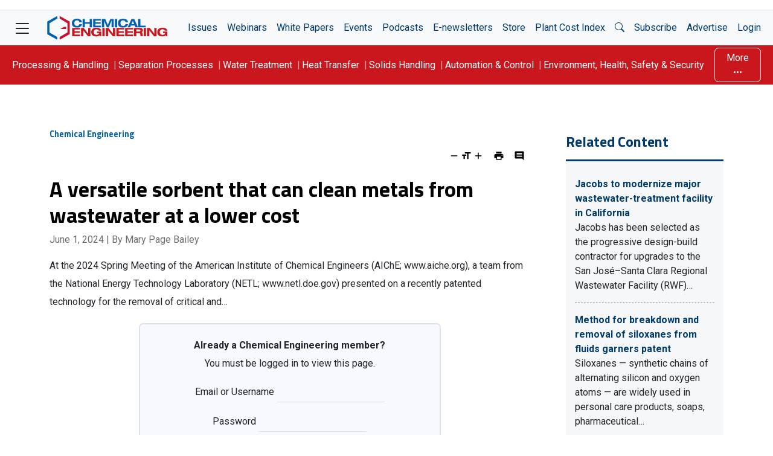

--- FILE ---
content_type: text/html; charset=UTF-8
request_url: https://www.chemengonline.com/sorbent/
body_size: 47011
content:
<!doctype html>
<html lang="en-US">

<head>
	<meta charset="UTF-8" /><script type="text/javascript">(window.NREUM||(NREUM={})).init={privacy:{cookies_enabled:true},ajax:{deny_list:[]},session_trace:{sampling_rate:0.0,mode:"FIXED_RATE",enabled:true,error_sampling_rate:0.0},feature_flags:["soft_nav"],distributed_tracing:{enabled:true}};(window.NREUM||(NREUM={})).loader_config={agentID:"453890848",accountID:"2523886",trustKey:"66686",xpid:"VgMFUl5bDhAEUVJaDwYDVlE=",licenseKey:"a7d69e158a",applicationID:"453887405",browserID:"453890848"};;/*! For license information please see nr-loader-spa-1.308.0.min.js.LICENSE.txt */
(()=>{var e,t,r={384:(e,t,r)=>{"use strict";r.d(t,{NT:()=>a,US:()=>u,Zm:()=>o,bQ:()=>d,dV:()=>c,pV:()=>l});var n=r(6154),i=r(1863),s=r(1910);const a={beacon:"bam.nr-data.net",errorBeacon:"bam.nr-data.net"};function o(){return n.gm.NREUM||(n.gm.NREUM={}),void 0===n.gm.newrelic&&(n.gm.newrelic=n.gm.NREUM),n.gm.NREUM}function c(){let e=o();return e.o||(e.o={ST:n.gm.setTimeout,SI:n.gm.setImmediate||n.gm.setInterval,CT:n.gm.clearTimeout,XHR:n.gm.XMLHttpRequest,REQ:n.gm.Request,EV:n.gm.Event,PR:n.gm.Promise,MO:n.gm.MutationObserver,FETCH:n.gm.fetch,WS:n.gm.WebSocket},(0,s.i)(...Object.values(e.o))),e}function d(e,t){let r=o();r.initializedAgents??={},t.initializedAt={ms:(0,i.t)(),date:new Date},r.initializedAgents[e]=t}function u(e,t){o()[e]=t}function l(){return function(){let e=o();const t=e.info||{};e.info={beacon:a.beacon,errorBeacon:a.errorBeacon,...t}}(),function(){let e=o();const t=e.init||{};e.init={...t}}(),c(),function(){let e=o();const t=e.loader_config||{};e.loader_config={...t}}(),o()}},782:(e,t,r)=>{"use strict";r.d(t,{T:()=>n});const n=r(860).K7.pageViewTiming},860:(e,t,r)=>{"use strict";r.d(t,{$J:()=>u,K7:()=>c,P3:()=>d,XX:()=>i,Yy:()=>o,df:()=>s,qY:()=>n,v4:()=>a});const n="events",i="jserrors",s="browser/blobs",a="rum",o="browser/logs",c={ajax:"ajax",genericEvents:"generic_events",jserrors:i,logging:"logging",metrics:"metrics",pageAction:"page_action",pageViewEvent:"page_view_event",pageViewTiming:"page_view_timing",sessionReplay:"session_replay",sessionTrace:"session_trace",softNav:"soft_navigations",spa:"spa"},d={[c.pageViewEvent]:1,[c.pageViewTiming]:2,[c.metrics]:3,[c.jserrors]:4,[c.spa]:5,[c.ajax]:6,[c.sessionTrace]:7,[c.softNav]:8,[c.sessionReplay]:9,[c.logging]:10,[c.genericEvents]:11},u={[c.pageViewEvent]:a,[c.pageViewTiming]:n,[c.ajax]:n,[c.spa]:n,[c.softNav]:n,[c.metrics]:i,[c.jserrors]:i,[c.sessionTrace]:s,[c.sessionReplay]:s,[c.logging]:o,[c.genericEvents]:"ins"}},944:(e,t,r)=>{"use strict";r.d(t,{R:()=>i});var n=r(3241);function i(e,t){"function"==typeof console.debug&&(console.debug("New Relic Warning: https://github.com/newrelic/newrelic-browser-agent/blob/main/docs/warning-codes.md#".concat(e),t),(0,n.W)({agentIdentifier:null,drained:null,type:"data",name:"warn",feature:"warn",data:{code:e,secondary:t}}))}},993:(e,t,r)=>{"use strict";r.d(t,{A$:()=>s,ET:()=>a,TZ:()=>o,p_:()=>i});var n=r(860);const i={ERROR:"ERROR",WARN:"WARN",INFO:"INFO",DEBUG:"DEBUG",TRACE:"TRACE"},s={OFF:0,ERROR:1,WARN:2,INFO:3,DEBUG:4,TRACE:5},a="log",o=n.K7.logging},1541:(e,t,r)=>{"use strict";r.d(t,{U:()=>i,f:()=>n});const n={MFE:"MFE",BA:"BA"};function i(e,t){if(2!==t?.harvestEndpointVersion)return{};const r=t.agentRef.runtime.appMetadata.agents[0].entityGuid;return e?{"source.id":e.id,"source.name":e.name,"source.type":e.type,"parent.id":e.parent?.id||r,"parent.type":e.parent?.type||n.BA}:{"entity.guid":r,appId:t.agentRef.info.applicationID}}},1687:(e,t,r)=>{"use strict";r.d(t,{Ak:()=>d,Ze:()=>h,x3:()=>u});var n=r(3241),i=r(7836),s=r(3606),a=r(860),o=r(2646);const c={};function d(e,t){const r={staged:!1,priority:a.P3[t]||0};l(e),c[e].get(t)||c[e].set(t,r)}function u(e,t){e&&c[e]&&(c[e].get(t)&&c[e].delete(t),p(e,t,!1),c[e].size&&f(e))}function l(e){if(!e)throw new Error("agentIdentifier required");c[e]||(c[e]=new Map)}function h(e="",t="feature",r=!1){if(l(e),!e||!c[e].get(t)||r)return p(e,t);c[e].get(t).staged=!0,f(e)}function f(e){const t=Array.from(c[e]);t.every(([e,t])=>t.staged)&&(t.sort((e,t)=>e[1].priority-t[1].priority),t.forEach(([t])=>{c[e].delete(t),p(e,t)}))}function p(e,t,r=!0){const a=e?i.ee.get(e):i.ee,c=s.i.handlers;if(!a.aborted&&a.backlog&&c){if((0,n.W)({agentIdentifier:e,type:"lifecycle",name:"drain",feature:t}),r){const e=a.backlog[t],r=c[t];if(r){for(let t=0;e&&t<e.length;++t)g(e[t],r);Object.entries(r).forEach(([e,t])=>{Object.values(t||{}).forEach(t=>{t[0]?.on&&t[0]?.context()instanceof o.y&&t[0].on(e,t[1])})})}}a.isolatedBacklog||delete c[t],a.backlog[t]=null,a.emit("drain-"+t,[])}}function g(e,t){var r=e[1];Object.values(t[r]||{}).forEach(t=>{var r=e[0];if(t[0]===r){var n=t[1],i=e[3],s=e[2];n.apply(i,s)}})}},1738:(e,t,r)=>{"use strict";r.d(t,{U:()=>f,Y:()=>h});var n=r(3241),i=r(9908),s=r(1863),a=r(944),o=r(5701),c=r(3969),d=r(8362),u=r(860),l=r(4261);function h(e,t,r,s){const h=s||r;!h||h[e]&&h[e]!==d.d.prototype[e]||(h[e]=function(){(0,i.p)(c.xV,["API/"+e+"/called"],void 0,u.K7.metrics,r.ee),(0,n.W)({agentIdentifier:r.agentIdentifier,drained:!!o.B?.[r.agentIdentifier],type:"data",name:"api",feature:l.Pl+e,data:{}});try{return t.apply(this,arguments)}catch(e){(0,a.R)(23,e)}})}function f(e,t,r,n,a){const o=e.info;null===r?delete o.jsAttributes[t]:o.jsAttributes[t]=r,(a||null===r)&&(0,i.p)(l.Pl+n,[(0,s.t)(),t,r],void 0,"session",e.ee)}},1741:(e,t,r)=>{"use strict";r.d(t,{W:()=>s});var n=r(944),i=r(4261);class s{#e(e,...t){if(this[e]!==s.prototype[e])return this[e](...t);(0,n.R)(35,e)}addPageAction(e,t){return this.#e(i.hG,e,t)}register(e){return this.#e(i.eY,e)}recordCustomEvent(e,t){return this.#e(i.fF,e,t)}setPageViewName(e,t){return this.#e(i.Fw,e,t)}setCustomAttribute(e,t,r){return this.#e(i.cD,e,t,r)}noticeError(e,t){return this.#e(i.o5,e,t)}setUserId(e,t=!1){return this.#e(i.Dl,e,t)}setApplicationVersion(e){return this.#e(i.nb,e)}setErrorHandler(e){return this.#e(i.bt,e)}addRelease(e,t){return this.#e(i.k6,e,t)}log(e,t){return this.#e(i.$9,e,t)}start(){return this.#e(i.d3)}finished(e){return this.#e(i.BL,e)}recordReplay(){return this.#e(i.CH)}pauseReplay(){return this.#e(i.Tb)}addToTrace(e){return this.#e(i.U2,e)}setCurrentRouteName(e){return this.#e(i.PA,e)}interaction(e){return this.#e(i.dT,e)}wrapLogger(e,t,r){return this.#e(i.Wb,e,t,r)}measure(e,t){return this.#e(i.V1,e,t)}consent(e){return this.#e(i.Pv,e)}}},1863:(e,t,r)=>{"use strict";function n(){return Math.floor(performance.now())}r.d(t,{t:()=>n})},1910:(e,t,r)=>{"use strict";r.d(t,{i:()=>s});var n=r(944);const i=new Map;function s(...e){return e.every(e=>{if(i.has(e))return i.get(e);const t="function"==typeof e?e.toString():"",r=t.includes("[native code]"),s=t.includes("nrWrapper");return r||s||(0,n.R)(64,e?.name||t),i.set(e,r),r})}},2555:(e,t,r)=>{"use strict";r.d(t,{D:()=>o,f:()=>a});var n=r(384),i=r(8122);const s={beacon:n.NT.beacon,errorBeacon:n.NT.errorBeacon,licenseKey:void 0,applicationID:void 0,sa:void 0,queueTime:void 0,applicationTime:void 0,ttGuid:void 0,user:void 0,account:void 0,product:void 0,extra:void 0,jsAttributes:{},userAttributes:void 0,atts:void 0,transactionName:void 0,tNamePlain:void 0};function a(e){try{return!!e.licenseKey&&!!e.errorBeacon&&!!e.applicationID}catch(e){return!1}}const o=e=>(0,i.a)(e,s)},2614:(e,t,r)=>{"use strict";r.d(t,{BB:()=>a,H3:()=>n,g:()=>d,iL:()=>c,tS:()=>o,uh:()=>i,wk:()=>s});const n="NRBA",i="SESSION",s=144e5,a=18e5,o={STARTED:"session-started",PAUSE:"session-pause",RESET:"session-reset",RESUME:"session-resume",UPDATE:"session-update"},c={SAME_TAB:"same-tab",CROSS_TAB:"cross-tab"},d={OFF:0,FULL:1,ERROR:2}},2646:(e,t,r)=>{"use strict";r.d(t,{y:()=>n});class n{constructor(e){this.contextId=e}}},2843:(e,t,r)=>{"use strict";r.d(t,{G:()=>s,u:()=>i});var n=r(3878);function i(e,t=!1,r,i){(0,n.DD)("visibilitychange",function(){if(t)return void("hidden"===document.visibilityState&&e());e(document.visibilityState)},r,i)}function s(e,t,r){(0,n.sp)("pagehide",e,t,r)}},3241:(e,t,r)=>{"use strict";r.d(t,{W:()=>s});var n=r(6154);const i="newrelic";function s(e={}){try{n.gm.dispatchEvent(new CustomEvent(i,{detail:e}))}catch(e){}}},3304:(e,t,r)=>{"use strict";r.d(t,{A:()=>s});var n=r(7836);const i=()=>{const e=new WeakSet;return(t,r)=>{if("object"==typeof r&&null!==r){if(e.has(r))return;e.add(r)}return r}};function s(e){try{return JSON.stringify(e,i())??""}catch(e){try{n.ee.emit("internal-error",[e])}catch(e){}return""}}},3333:(e,t,r)=>{"use strict";r.d(t,{$v:()=>u,TZ:()=>n,Xh:()=>c,Zp:()=>i,kd:()=>d,mq:()=>o,nf:()=>a,qN:()=>s});const n=r(860).K7.genericEvents,i=["auxclick","click","copy","keydown","paste","scrollend"],s=["focus","blur"],a=4,o=1e3,c=2e3,d=["PageAction","UserAction","BrowserPerformance"],u={RESOURCES:"experimental.resources",REGISTER:"register"}},3434:(e,t,r)=>{"use strict";r.d(t,{Jt:()=>s,YM:()=>d});var n=r(7836),i=r(5607);const s="nr@original:".concat(i.W),a=50;var o=Object.prototype.hasOwnProperty,c=!1;function d(e,t){return e||(e=n.ee),r.inPlace=function(e,t,n,i,s){n||(n="");const a="-"===n.charAt(0);for(let o=0;o<t.length;o++){const c=t[o],d=e[c];l(d)||(e[c]=r(d,a?c+n:n,i,c,s))}},r.flag=s,r;function r(t,r,n,c,d){return l(t)?t:(r||(r=""),nrWrapper[s]=t,function(e,t,r){if(Object.defineProperty&&Object.keys)try{return Object.keys(e).forEach(function(r){Object.defineProperty(t,r,{get:function(){return e[r]},set:function(t){return e[r]=t,t}})}),t}catch(e){u([e],r)}for(var n in e)o.call(e,n)&&(t[n]=e[n])}(t,nrWrapper,e),nrWrapper);function nrWrapper(){var s,o,l,h;let f;try{o=this,s=[...arguments],l="function"==typeof n?n(s,o):n||{}}catch(t){u([t,"",[s,o,c],l],e)}i(r+"start",[s,o,c],l,d);const p=performance.now();let g;try{return h=t.apply(o,s),g=performance.now(),h}catch(e){throw g=performance.now(),i(r+"err",[s,o,e],l,d),f=e,f}finally{const e=g-p,t={start:p,end:g,duration:e,isLongTask:e>=a,methodName:c,thrownError:f};t.isLongTask&&i("long-task",[t,o],l,d),i(r+"end",[s,o,h],l,d)}}}function i(r,n,i,s){if(!c||t){var a=c;c=!0;try{e.emit(r,n,i,t,s)}catch(t){u([t,r,n,i],e)}c=a}}}function u(e,t){t||(t=n.ee);try{t.emit("internal-error",e)}catch(e){}}function l(e){return!(e&&"function"==typeof e&&e.apply&&!e[s])}},3606:(e,t,r)=>{"use strict";r.d(t,{i:()=>s});var n=r(9908);s.on=a;var i=s.handlers={};function s(e,t,r,s){a(s||n.d,i,e,t,r)}function a(e,t,r,i,s){s||(s="feature"),e||(e=n.d);var a=t[s]=t[s]||{};(a[r]=a[r]||[]).push([e,i])}},3738:(e,t,r)=>{"use strict";r.d(t,{He:()=>i,Kp:()=>o,Lc:()=>d,Rz:()=>u,TZ:()=>n,bD:()=>s,d3:()=>a,jx:()=>l,sl:()=>h,uP:()=>c});const n=r(860).K7.sessionTrace,i="bstResource",s="resource",a="-start",o="-end",c="fn"+a,d="fn"+o,u="pushState",l=1e3,h=3e4},3785:(e,t,r)=>{"use strict";r.d(t,{R:()=>c,b:()=>d});var n=r(9908),i=r(1863),s=r(860),a=r(3969),o=r(993);function c(e,t,r={},c=o.p_.INFO,d=!0,u,l=(0,i.t)()){(0,n.p)(a.xV,["API/logging/".concat(c.toLowerCase(),"/called")],void 0,s.K7.metrics,e),(0,n.p)(o.ET,[l,t,r,c,d,u],void 0,s.K7.logging,e)}function d(e){return"string"==typeof e&&Object.values(o.p_).some(t=>t===e.toUpperCase().trim())}},3878:(e,t,r)=>{"use strict";function n(e,t){return{capture:e,passive:!1,signal:t}}function i(e,t,r=!1,i){window.addEventListener(e,t,n(r,i))}function s(e,t,r=!1,i){document.addEventListener(e,t,n(r,i))}r.d(t,{DD:()=>s,jT:()=>n,sp:()=>i})},3962:(e,t,r)=>{"use strict";r.d(t,{AM:()=>a,O2:()=>l,OV:()=>s,Qu:()=>h,TZ:()=>c,ih:()=>f,pP:()=>o,t1:()=>u,tC:()=>i,wD:()=>d});var n=r(860);const i=["click","keydown","submit"],s="popstate",a="api",o="initialPageLoad",c=n.K7.softNav,d=5e3,u=500,l={INITIAL_PAGE_LOAD:"",ROUTE_CHANGE:1,UNSPECIFIED:2},h={INTERACTION:1,AJAX:2,CUSTOM_END:3,CUSTOM_TRACER:4},f={IP:"in progress",PF:"pending finish",FIN:"finished",CAN:"cancelled"}},3969:(e,t,r)=>{"use strict";r.d(t,{TZ:()=>n,XG:()=>o,rs:()=>i,xV:()=>a,z_:()=>s});const n=r(860).K7.metrics,i="sm",s="cm",a="storeSupportabilityMetrics",o="storeEventMetrics"},4234:(e,t,r)=>{"use strict";r.d(t,{W:()=>s});var n=r(7836),i=r(1687);class s{constructor(e,t){this.agentIdentifier=e,this.ee=n.ee.get(e),this.featureName=t,this.blocked=!1}deregisterDrain(){(0,i.x3)(this.agentIdentifier,this.featureName)}}},4261:(e,t,r)=>{"use strict";r.d(t,{$9:()=>u,BL:()=>c,CH:()=>p,Dl:()=>R,Fw:()=>w,PA:()=>v,Pl:()=>n,Pv:()=>A,Tb:()=>h,U2:()=>a,V1:()=>E,Wb:()=>T,bt:()=>y,cD:()=>b,d3:()=>x,dT:()=>d,eY:()=>g,fF:()=>f,hG:()=>s,hw:()=>i,k6:()=>o,nb:()=>m,o5:()=>l});const n="api-",i=n+"ixn-",s="addPageAction",a="addToTrace",o="addRelease",c="finished",d="interaction",u="log",l="noticeError",h="pauseReplay",f="recordCustomEvent",p="recordReplay",g="register",m="setApplicationVersion",v="setCurrentRouteName",b="setCustomAttribute",y="setErrorHandler",w="setPageViewName",R="setUserId",x="start",T="wrapLogger",E="measure",A="consent"},5205:(e,t,r)=>{"use strict";r.d(t,{j:()=>S});var n=r(384),i=r(1741);var s=r(2555),a=r(3333);const o=e=>{if(!e||"string"!=typeof e)return!1;try{document.createDocumentFragment().querySelector(e)}catch{return!1}return!0};var c=r(2614),d=r(944),u=r(8122);const l="[data-nr-mask]",h=e=>(0,u.a)(e,(()=>{const e={feature_flags:[],experimental:{allow_registered_children:!1,resources:!1},mask_selector:"*",block_selector:"[data-nr-block]",mask_input_options:{color:!1,date:!1,"datetime-local":!1,email:!1,month:!1,number:!1,range:!1,search:!1,tel:!1,text:!1,time:!1,url:!1,week:!1,textarea:!1,select:!1,password:!0}};return{ajax:{deny_list:void 0,block_internal:!0,enabled:!0,autoStart:!0},api:{get allow_registered_children(){return e.feature_flags.includes(a.$v.REGISTER)||e.experimental.allow_registered_children},set allow_registered_children(t){e.experimental.allow_registered_children=t},duplicate_registered_data:!1},browser_consent_mode:{enabled:!1},distributed_tracing:{enabled:void 0,exclude_newrelic_header:void 0,cors_use_newrelic_header:void 0,cors_use_tracecontext_headers:void 0,allowed_origins:void 0},get feature_flags(){return e.feature_flags},set feature_flags(t){e.feature_flags=t},generic_events:{enabled:!0,autoStart:!0},harvest:{interval:30},jserrors:{enabled:!0,autoStart:!0},logging:{enabled:!0,autoStart:!0},metrics:{enabled:!0,autoStart:!0},obfuscate:void 0,page_action:{enabled:!0},page_view_event:{enabled:!0,autoStart:!0},page_view_timing:{enabled:!0,autoStart:!0},performance:{capture_marks:!1,capture_measures:!1,capture_detail:!0,resources:{get enabled(){return e.feature_flags.includes(a.$v.RESOURCES)||e.experimental.resources},set enabled(t){e.experimental.resources=t},asset_types:[],first_party_domains:[],ignore_newrelic:!0}},privacy:{cookies_enabled:!0},proxy:{assets:void 0,beacon:void 0},session:{expiresMs:c.wk,inactiveMs:c.BB},session_replay:{autoStart:!0,enabled:!1,preload:!1,sampling_rate:10,error_sampling_rate:100,collect_fonts:!1,inline_images:!1,fix_stylesheets:!0,mask_all_inputs:!0,get mask_text_selector(){return e.mask_selector},set mask_text_selector(t){o(t)?e.mask_selector="".concat(t,",").concat(l):""===t||null===t?e.mask_selector=l:(0,d.R)(5,t)},get block_class(){return"nr-block"},get ignore_class(){return"nr-ignore"},get mask_text_class(){return"nr-mask"},get block_selector(){return e.block_selector},set block_selector(t){o(t)?e.block_selector+=",".concat(t):""!==t&&(0,d.R)(6,t)},get mask_input_options(){return e.mask_input_options},set mask_input_options(t){t&&"object"==typeof t?e.mask_input_options={...t,password:!0}:(0,d.R)(7,t)}},session_trace:{enabled:!0,autoStart:!0},soft_navigations:{enabled:!0,autoStart:!0},spa:{enabled:!0,autoStart:!0},ssl:void 0,user_actions:{enabled:!0,elementAttributes:["id","className","tagName","type"]}}})());var f=r(6154),p=r(9324);let g=0;const m={buildEnv:p.F3,distMethod:p.Xs,version:p.xv,originTime:f.WN},v={consented:!1},b={appMetadata:{},get consented(){return this.session?.state?.consent||v.consented},set consented(e){v.consented=e},customTransaction:void 0,denyList:void 0,disabled:!1,harvester:void 0,isolatedBacklog:!1,isRecording:!1,loaderType:void 0,maxBytes:3e4,obfuscator:void 0,onerror:void 0,ptid:void 0,releaseIds:{},session:void 0,timeKeeper:void 0,registeredEntities:[],jsAttributesMetadata:{bytes:0},get harvestCount(){return++g}},y=e=>{const t=(0,u.a)(e,b),r=Object.keys(m).reduce((e,t)=>(e[t]={value:m[t],writable:!1,configurable:!0,enumerable:!0},e),{});return Object.defineProperties(t,r)};var w=r(5701);const R=e=>{const t=e.startsWith("http");e+="/",r.p=t?e:"https://"+e};var x=r(7836),T=r(3241);const E={accountID:void 0,trustKey:void 0,agentID:void 0,licenseKey:void 0,applicationID:void 0,xpid:void 0},A=e=>(0,u.a)(e,E),_=new Set;function S(e,t={},r,a){let{init:o,info:c,loader_config:d,runtime:u={},exposed:l=!0}=t;if(!c){const e=(0,n.pV)();o=e.init,c=e.info,d=e.loader_config}e.init=h(o||{}),e.loader_config=A(d||{}),c.jsAttributes??={},f.bv&&(c.jsAttributes.isWorker=!0),e.info=(0,s.D)(c);const p=e.init,g=[c.beacon,c.errorBeacon];_.has(e.agentIdentifier)||(p.proxy.assets&&(R(p.proxy.assets),g.push(p.proxy.assets)),p.proxy.beacon&&g.push(p.proxy.beacon),e.beacons=[...g],function(e){const t=(0,n.pV)();Object.getOwnPropertyNames(i.W.prototype).forEach(r=>{const n=i.W.prototype[r];if("function"!=typeof n||"constructor"===n)return;let s=t[r];e[r]&&!1!==e.exposed&&"micro-agent"!==e.runtime?.loaderType&&(t[r]=(...t)=>{const n=e[r](...t);return s?s(...t):n})})}(e),(0,n.US)("activatedFeatures",w.B)),u.denyList=[...p.ajax.deny_list||[],...p.ajax.block_internal?g:[]],u.ptid=e.agentIdentifier,u.loaderType=r,e.runtime=y(u),_.has(e.agentIdentifier)||(e.ee=x.ee.get(e.agentIdentifier),e.exposed=l,(0,T.W)({agentIdentifier:e.agentIdentifier,drained:!!w.B?.[e.agentIdentifier],type:"lifecycle",name:"initialize",feature:void 0,data:e.config})),_.add(e.agentIdentifier)}},5270:(e,t,r)=>{"use strict";r.d(t,{Aw:()=>a,SR:()=>s,rF:()=>o});var n=r(384),i=r(7767);function s(e){return!!(0,n.dV)().o.MO&&(0,i.V)(e)&&!0===e?.session_trace.enabled}function a(e){return!0===e?.session_replay.preload&&s(e)}function o(e,t){try{if("string"==typeof t?.type){if("password"===t.type.toLowerCase())return"*".repeat(e?.length||0);if(void 0!==t?.dataset?.nrUnmask||t?.classList?.contains("nr-unmask"))return e}}catch(e){}return"string"==typeof e?e.replace(/[\S]/g,"*"):"*".repeat(e?.length||0)}},5289:(e,t,r)=>{"use strict";r.d(t,{GG:()=>a,Qr:()=>c,sB:()=>o});var n=r(3878),i=r(6389);function s(){return"undefined"==typeof document||"complete"===document.readyState}function a(e,t){if(s())return e();const r=(0,i.J)(e),a=setInterval(()=>{s()&&(clearInterval(a),r())},500);(0,n.sp)("load",r,t)}function o(e){if(s())return e();(0,n.DD)("DOMContentLoaded",e)}function c(e){if(s())return e();(0,n.sp)("popstate",e)}},5607:(e,t,r)=>{"use strict";r.d(t,{W:()=>n});const n=(0,r(9566).bz)()},5701:(e,t,r)=>{"use strict";r.d(t,{B:()=>s,t:()=>a});var n=r(3241);const i=new Set,s={};function a(e,t){const r=t.agentIdentifier;s[r]??={},e&&"object"==typeof e&&(i.has(r)||(t.ee.emit("rumresp",[e]),s[r]=e,i.add(r),(0,n.W)({agentIdentifier:r,loaded:!0,drained:!0,type:"lifecycle",name:"load",feature:void 0,data:e})))}},6154:(e,t,r)=>{"use strict";r.d(t,{OF:()=>d,RI:()=>i,WN:()=>h,bv:()=>s,eN:()=>f,gm:()=>a,lR:()=>l,m:()=>c,mw:()=>o,sb:()=>u});var n=r(1863);const i="undefined"!=typeof window&&!!window.document,s="undefined"!=typeof WorkerGlobalScope&&("undefined"!=typeof self&&self instanceof WorkerGlobalScope&&self.navigator instanceof WorkerNavigator||"undefined"!=typeof globalThis&&globalThis instanceof WorkerGlobalScope&&globalThis.navigator instanceof WorkerNavigator),a=i?window:"undefined"!=typeof WorkerGlobalScope&&("undefined"!=typeof self&&self instanceof WorkerGlobalScope&&self||"undefined"!=typeof globalThis&&globalThis instanceof WorkerGlobalScope&&globalThis),o=Boolean("hidden"===a?.document?.visibilityState),c=""+a?.location,d=/iPad|iPhone|iPod/.test(a.navigator?.userAgent),u=d&&"undefined"==typeof SharedWorker,l=(()=>{const e=a.navigator?.userAgent?.match(/Firefox[/\s](\d+\.\d+)/);return Array.isArray(e)&&e.length>=2?+e[1]:0})(),h=Date.now()-(0,n.t)(),f=()=>"undefined"!=typeof PerformanceNavigationTiming&&a?.performance?.getEntriesByType("navigation")?.[0]?.responseStart},6344:(e,t,r)=>{"use strict";r.d(t,{BB:()=>u,Qb:()=>l,TZ:()=>i,Ug:()=>a,Vh:()=>s,_s:()=>o,bc:()=>d,yP:()=>c});var n=r(2614);const i=r(860).K7.sessionReplay,s="errorDuringReplay",a=.12,o={DomContentLoaded:0,Load:1,FullSnapshot:2,IncrementalSnapshot:3,Meta:4,Custom:5},c={[n.g.ERROR]:15e3,[n.g.FULL]:3e5,[n.g.OFF]:0},d={RESET:{message:"Session was reset",sm:"Reset"},IMPORT:{message:"Recorder failed to import",sm:"Import"},TOO_MANY:{message:"429: Too Many Requests",sm:"Too-Many"},TOO_BIG:{message:"Payload was too large",sm:"Too-Big"},CROSS_TAB:{message:"Session Entity was set to OFF on another tab",sm:"Cross-Tab"},ENTITLEMENTS:{message:"Session Replay is not allowed and will not be started",sm:"Entitlement"}},u=5e3,l={API:"api",RESUME:"resume",SWITCH_TO_FULL:"switchToFull",INITIALIZE:"initialize",PRELOAD:"preload"}},6389:(e,t,r)=>{"use strict";function n(e,t=500,r={}){const n=r?.leading||!1;let i;return(...r)=>{n&&void 0===i&&(e.apply(this,r),i=setTimeout(()=>{i=clearTimeout(i)},t)),n||(clearTimeout(i),i=setTimeout(()=>{e.apply(this,r)},t))}}function i(e){let t=!1;return(...r)=>{t||(t=!0,e.apply(this,r))}}r.d(t,{J:()=>i,s:()=>n})},6630:(e,t,r)=>{"use strict";r.d(t,{T:()=>n});const n=r(860).K7.pageViewEvent},6774:(e,t,r)=>{"use strict";r.d(t,{T:()=>n});const n=r(860).K7.jserrors},7295:(e,t,r)=>{"use strict";r.d(t,{Xv:()=>a,gX:()=>i,iW:()=>s});var n=[];function i(e){if(!e||s(e))return!1;if(0===n.length)return!0;if("*"===n[0].hostname)return!1;for(var t=0;t<n.length;t++){var r=n[t];if(r.hostname.test(e.hostname)&&r.pathname.test(e.pathname))return!1}return!0}function s(e){return void 0===e.hostname}function a(e){if(n=[],e&&e.length)for(var t=0;t<e.length;t++){let r=e[t];if(!r)continue;if("*"===r)return void(n=[{hostname:"*"}]);0===r.indexOf("http://")?r=r.substring(7):0===r.indexOf("https://")&&(r=r.substring(8));const i=r.indexOf("/");let s,a;i>0?(s=r.substring(0,i),a=r.substring(i)):(s=r,a="*");let[c]=s.split(":");n.push({hostname:o(c),pathname:o(a,!0)})}}function o(e,t=!1){const r=e.replace(/[.+?^${}()|[\]\\]/g,e=>"\\"+e).replace(/\*/g,".*?");return new RegExp((t?"^":"")+r+"$")}},7485:(e,t,r)=>{"use strict";r.d(t,{D:()=>i});var n=r(6154);function i(e){if(0===(e||"").indexOf("data:"))return{protocol:"data"};try{const t=new URL(e,location.href),r={port:t.port,hostname:t.hostname,pathname:t.pathname,search:t.search,protocol:t.protocol.slice(0,t.protocol.indexOf(":")),sameOrigin:t.protocol===n.gm?.location?.protocol&&t.host===n.gm?.location?.host};return r.port&&""!==r.port||("http:"===t.protocol&&(r.port="80"),"https:"===t.protocol&&(r.port="443")),r.pathname&&""!==r.pathname?r.pathname.startsWith("/")||(r.pathname="/".concat(r.pathname)):r.pathname="/",r}catch(e){return{}}}},7699:(e,t,r)=>{"use strict";r.d(t,{It:()=>s,KC:()=>o,No:()=>i,qh:()=>a});var n=r(860);const i=16e3,s=1e6,a="SESSION_ERROR",o={[n.K7.logging]:!0,[n.K7.genericEvents]:!1,[n.K7.jserrors]:!1,[n.K7.ajax]:!1}},7767:(e,t,r)=>{"use strict";r.d(t,{V:()=>i});var n=r(6154);const i=e=>n.RI&&!0===e?.privacy.cookies_enabled},7836:(e,t,r)=>{"use strict";r.d(t,{P:()=>o,ee:()=>c});var n=r(384),i=r(8990),s=r(2646),a=r(5607);const o="nr@context:".concat(a.W),c=function e(t,r){var n={},a={},u={},l=!1;try{l=16===r.length&&d.initializedAgents?.[r]?.runtime.isolatedBacklog}catch(e){}var h={on:p,addEventListener:p,removeEventListener:function(e,t){var r=n[e];if(!r)return;for(var i=0;i<r.length;i++)r[i]===t&&r.splice(i,1)},emit:function(e,r,n,i,s){!1!==s&&(s=!0);if(c.aborted&&!i)return;t&&s&&t.emit(e,r,n);var o=f(n);g(e).forEach(e=>{e.apply(o,r)});var d=v()[a[e]];d&&d.push([h,e,r,o]);return o},get:m,listeners:g,context:f,buffer:function(e,t){const r=v();if(t=t||"feature",h.aborted)return;Object.entries(e||{}).forEach(([e,n])=>{a[n]=t,t in r||(r[t]=[])})},abort:function(){h._aborted=!0,Object.keys(h.backlog).forEach(e=>{delete h.backlog[e]})},isBuffering:function(e){return!!v()[a[e]]},debugId:r,backlog:l?{}:t&&"object"==typeof t.backlog?t.backlog:{},isolatedBacklog:l};return Object.defineProperty(h,"aborted",{get:()=>{let e=h._aborted||!1;return e||(t&&(e=t.aborted),e)}}),h;function f(e){return e&&e instanceof s.y?e:e?(0,i.I)(e,o,()=>new s.y(o)):new s.y(o)}function p(e,t){n[e]=g(e).concat(t)}function g(e){return n[e]||[]}function m(t){return u[t]=u[t]||e(h,t)}function v(){return h.backlog}}(void 0,"globalEE"),d=(0,n.Zm)();d.ee||(d.ee=c)},8122:(e,t,r)=>{"use strict";r.d(t,{a:()=>i});var n=r(944);function i(e,t){try{if(!e||"object"!=typeof e)return(0,n.R)(3);if(!t||"object"!=typeof t)return(0,n.R)(4);const r=Object.create(Object.getPrototypeOf(t),Object.getOwnPropertyDescriptors(t)),s=0===Object.keys(r).length?e:r;for(let a in s)if(void 0!==e[a])try{if(null===e[a]){r[a]=null;continue}Array.isArray(e[a])&&Array.isArray(t[a])?r[a]=Array.from(new Set([...e[a],...t[a]])):"object"==typeof e[a]&&"object"==typeof t[a]?r[a]=i(e[a],t[a]):r[a]=e[a]}catch(e){r[a]||(0,n.R)(1,e)}return r}catch(e){(0,n.R)(2,e)}}},8139:(e,t,r)=>{"use strict";r.d(t,{u:()=>h});var n=r(7836),i=r(3434),s=r(8990),a=r(6154);const o={},c=a.gm.XMLHttpRequest,d="addEventListener",u="removeEventListener",l="nr@wrapped:".concat(n.P);function h(e){var t=function(e){return(e||n.ee).get("events")}(e);if(o[t.debugId]++)return t;o[t.debugId]=1;var r=(0,i.YM)(t,!0);function h(e){r.inPlace(e,[d,u],"-",p)}function p(e,t){return e[1]}return"getPrototypeOf"in Object&&(a.RI&&f(document,h),c&&f(c.prototype,h),f(a.gm,h)),t.on(d+"-start",function(e,t){var n=e[1];if(null!==n&&("function"==typeof n||"object"==typeof n)&&"newrelic"!==e[0]){var i=(0,s.I)(n,l,function(){var e={object:function(){if("function"!=typeof n.handleEvent)return;return n.handleEvent.apply(n,arguments)},function:n}[typeof n];return e?r(e,"fn-",null,e.name||"anonymous"):n});this.wrapped=e[1]=i}}),t.on(u+"-start",function(e){e[1]=this.wrapped||e[1]}),t}function f(e,t,...r){let n=e;for(;"object"==typeof n&&!Object.prototype.hasOwnProperty.call(n,d);)n=Object.getPrototypeOf(n);n&&t(n,...r)}},8362:(e,t,r)=>{"use strict";r.d(t,{d:()=>s});var n=r(9566),i=r(1741);class s extends i.W{agentIdentifier=(0,n.LA)(16)}},8374:(e,t,r)=>{r.nc=(()=>{try{return document?.currentScript?.nonce}catch(e){}return""})()},8990:(e,t,r)=>{"use strict";r.d(t,{I:()=>i});var n=Object.prototype.hasOwnProperty;function i(e,t,r){if(n.call(e,t))return e[t];var i=r();if(Object.defineProperty&&Object.keys)try{return Object.defineProperty(e,t,{value:i,writable:!0,enumerable:!1}),i}catch(e){}return e[t]=i,i}},9119:(e,t,r)=>{"use strict";r.d(t,{L:()=>s});var n=/([^?#]*)[^#]*(#[^?]*|$).*/,i=/([^?#]*)().*/;function s(e,t){return e?e.replace(t?n:i,"$1$2"):e}},9300:(e,t,r)=>{"use strict";r.d(t,{T:()=>n});const n=r(860).K7.ajax},9324:(e,t,r)=>{"use strict";r.d(t,{AJ:()=>a,F3:()=>i,Xs:()=>s,Yq:()=>o,xv:()=>n});const n="1.308.0",i="PROD",s="CDN",a="@newrelic/rrweb",o="1.0.1"},9566:(e,t,r)=>{"use strict";r.d(t,{LA:()=>o,ZF:()=>c,bz:()=>a,el:()=>d});var n=r(6154);const i="xxxxxxxx-xxxx-4xxx-yxxx-xxxxxxxxxxxx";function s(e,t){return e?15&e[t]:16*Math.random()|0}function a(){const e=n.gm?.crypto||n.gm?.msCrypto;let t,r=0;return e&&e.getRandomValues&&(t=e.getRandomValues(new Uint8Array(30))),i.split("").map(e=>"x"===e?s(t,r++).toString(16):"y"===e?(3&s()|8).toString(16):e).join("")}function o(e){const t=n.gm?.crypto||n.gm?.msCrypto;let r,i=0;t&&t.getRandomValues&&(r=t.getRandomValues(new Uint8Array(e)));const a=[];for(var o=0;o<e;o++)a.push(s(r,i++).toString(16));return a.join("")}function c(){return o(16)}function d(){return o(32)}},9908:(e,t,r)=>{"use strict";r.d(t,{d:()=>n,p:()=>i});var n=r(7836).ee.get("handle");function i(e,t,r,i,s){s?(s.buffer([e],i),s.emit(e,t,r)):(n.buffer([e],i),n.emit(e,t,r))}}},n={};function i(e){var t=n[e];if(void 0!==t)return t.exports;var s=n[e]={exports:{}};return r[e](s,s.exports,i),s.exports}i.m=r,i.d=(e,t)=>{for(var r in t)i.o(t,r)&&!i.o(e,r)&&Object.defineProperty(e,r,{enumerable:!0,get:t[r]})},i.f={},i.e=e=>Promise.all(Object.keys(i.f).reduce((t,r)=>(i.f[r](e,t),t),[])),i.u=e=>({212:"nr-spa-compressor",249:"nr-spa-recorder",478:"nr-spa"}[e]+"-1.308.0.min.js"),i.o=(e,t)=>Object.prototype.hasOwnProperty.call(e,t),e={},t="NRBA-1.308.0.PROD:",i.l=(r,n,s,a)=>{if(e[r])e[r].push(n);else{var o,c;if(void 0!==s)for(var d=document.getElementsByTagName("script"),u=0;u<d.length;u++){var l=d[u];if(l.getAttribute("src")==r||l.getAttribute("data-webpack")==t+s){o=l;break}}if(!o){c=!0;var h={478:"sha512-RSfSVnmHk59T/uIPbdSE0LPeqcEdF4/+XhfJdBuccH5rYMOEZDhFdtnh6X6nJk7hGpzHd9Ujhsy7lZEz/ORYCQ==",249:"sha512-ehJXhmntm85NSqW4MkhfQqmeKFulra3klDyY0OPDUE+sQ3GokHlPh1pmAzuNy//3j4ac6lzIbmXLvGQBMYmrkg==",212:"sha512-B9h4CR46ndKRgMBcK+j67uSR2RCnJfGefU+A7FrgR/k42ovXy5x/MAVFiSvFxuVeEk/pNLgvYGMp1cBSK/G6Fg=="};(o=document.createElement("script")).charset="utf-8",i.nc&&o.setAttribute("nonce",i.nc),o.setAttribute("data-webpack",t+s),o.src=r,0!==o.src.indexOf(window.location.origin+"/")&&(o.crossOrigin="anonymous"),h[a]&&(o.integrity=h[a])}e[r]=[n];var f=(t,n)=>{o.onerror=o.onload=null,clearTimeout(p);var i=e[r];if(delete e[r],o.parentNode&&o.parentNode.removeChild(o),i&&i.forEach(e=>e(n)),t)return t(n)},p=setTimeout(f.bind(null,void 0,{type:"timeout",target:o}),12e4);o.onerror=f.bind(null,o.onerror),o.onload=f.bind(null,o.onload),c&&document.head.appendChild(o)}},i.r=e=>{"undefined"!=typeof Symbol&&Symbol.toStringTag&&Object.defineProperty(e,Symbol.toStringTag,{value:"Module"}),Object.defineProperty(e,"__esModule",{value:!0})},i.p="https://js-agent.newrelic.com/",(()=>{var e={38:0,788:0};i.f.j=(t,r)=>{var n=i.o(e,t)?e[t]:void 0;if(0!==n)if(n)r.push(n[2]);else{var s=new Promise((r,i)=>n=e[t]=[r,i]);r.push(n[2]=s);var a=i.p+i.u(t),o=new Error;i.l(a,r=>{if(i.o(e,t)&&(0!==(n=e[t])&&(e[t]=void 0),n)){var s=r&&("load"===r.type?"missing":r.type),a=r&&r.target&&r.target.src;o.message="Loading chunk "+t+" failed: ("+s+": "+a+")",o.name="ChunkLoadError",o.type=s,o.request=a,n[1](o)}},"chunk-"+t,t)}};var t=(t,r)=>{var n,s,[a,o,c]=r,d=0;if(a.some(t=>0!==e[t])){for(n in o)i.o(o,n)&&(i.m[n]=o[n]);if(c)c(i)}for(t&&t(r);d<a.length;d++)s=a[d],i.o(e,s)&&e[s]&&e[s][0](),e[s]=0},r=self["webpackChunk:NRBA-1.308.0.PROD"]=self["webpackChunk:NRBA-1.308.0.PROD"]||[];r.forEach(t.bind(null,0)),r.push=t.bind(null,r.push.bind(r))})(),(()=>{"use strict";i(8374);var e=i(8362),t=i(860);const r=Object.values(t.K7);var n=i(5205);var s=i(9908),a=i(1863),o=i(4261),c=i(1738);var d=i(1687),u=i(4234),l=i(5289),h=i(6154),f=i(944),p=i(5270),g=i(7767),m=i(6389),v=i(7699);class b extends u.W{constructor(e,t){super(e.agentIdentifier,t),this.agentRef=e,this.abortHandler=void 0,this.featAggregate=void 0,this.loadedSuccessfully=void 0,this.onAggregateImported=new Promise(e=>{this.loadedSuccessfully=e}),this.deferred=Promise.resolve(),!1===e.init[this.featureName].autoStart?this.deferred=new Promise((t,r)=>{this.ee.on("manual-start-all",(0,m.J)(()=>{(0,d.Ak)(e.agentIdentifier,this.featureName),t()}))}):(0,d.Ak)(e.agentIdentifier,t)}importAggregator(e,t,r={}){if(this.featAggregate)return;const n=async()=>{let n;await this.deferred;try{if((0,g.V)(e.init)){const{setupAgentSession:t}=await i.e(478).then(i.bind(i,8766));n=t(e)}}catch(e){(0,f.R)(20,e),this.ee.emit("internal-error",[e]),(0,s.p)(v.qh,[e],void 0,this.featureName,this.ee)}try{if(!this.#t(this.featureName,n,e.init))return(0,d.Ze)(this.agentIdentifier,this.featureName),void this.loadedSuccessfully(!1);const{Aggregate:i}=await t();this.featAggregate=new i(e,r),e.runtime.harvester.initializedAggregates.push(this.featAggregate),this.loadedSuccessfully(!0)}catch(e){(0,f.R)(34,e),this.abortHandler?.(),(0,d.Ze)(this.agentIdentifier,this.featureName,!0),this.loadedSuccessfully(!1),this.ee&&this.ee.abort()}};h.RI?(0,l.GG)(()=>n(),!0):n()}#t(e,r,n){if(this.blocked)return!1;switch(e){case t.K7.sessionReplay:return(0,p.SR)(n)&&!!r;case t.K7.sessionTrace:return!!r;default:return!0}}}var y=i(6630),w=i(2614),R=i(3241);class x extends b{static featureName=y.T;constructor(e){var t;super(e,y.T),this.setupInspectionEvents(e.agentIdentifier),t=e,(0,c.Y)(o.Fw,function(e,r){"string"==typeof e&&("/"!==e.charAt(0)&&(e="/"+e),t.runtime.customTransaction=(r||"http://custom.transaction")+e,(0,s.p)(o.Pl+o.Fw,[(0,a.t)()],void 0,void 0,t.ee))},t),this.importAggregator(e,()=>i.e(478).then(i.bind(i,2467)))}setupInspectionEvents(e){const t=(t,r)=>{t&&(0,R.W)({agentIdentifier:e,timeStamp:t.timeStamp,loaded:"complete"===t.target.readyState,type:"window",name:r,data:t.target.location+""})};(0,l.sB)(e=>{t(e,"DOMContentLoaded")}),(0,l.GG)(e=>{t(e,"load")}),(0,l.Qr)(e=>{t(e,"navigate")}),this.ee.on(w.tS.UPDATE,(t,r)=>{(0,R.W)({agentIdentifier:e,type:"lifecycle",name:"session",data:r})})}}var T=i(384);class E extends e.d{constructor(e){var t;(super(),h.gm)?(this.features={},(0,T.bQ)(this.agentIdentifier,this),this.desiredFeatures=new Set(e.features||[]),this.desiredFeatures.add(x),(0,n.j)(this,e,e.loaderType||"agent"),t=this,(0,c.Y)(o.cD,function(e,r,n=!1){if("string"==typeof e){if(["string","number","boolean"].includes(typeof r)||null===r)return(0,c.U)(t,e,r,o.cD,n);(0,f.R)(40,typeof r)}else(0,f.R)(39,typeof e)},t),function(e){(0,c.Y)(o.Dl,function(t,r=!1){if("string"!=typeof t&&null!==t)return void(0,f.R)(41,typeof t);const n=e.info.jsAttributes["enduser.id"];r&&null!=n&&n!==t?(0,s.p)(o.Pl+"setUserIdAndResetSession",[t],void 0,"session",e.ee):(0,c.U)(e,"enduser.id",t,o.Dl,!0)},e)}(this),function(e){(0,c.Y)(o.nb,function(t){if("string"==typeof t||null===t)return(0,c.U)(e,"application.version",t,o.nb,!1);(0,f.R)(42,typeof t)},e)}(this),function(e){(0,c.Y)(o.d3,function(){e.ee.emit("manual-start-all")},e)}(this),function(e){(0,c.Y)(o.Pv,function(t=!0){if("boolean"==typeof t){if((0,s.p)(o.Pl+o.Pv,[t],void 0,"session",e.ee),e.runtime.consented=t,t){const t=e.features.page_view_event;t.onAggregateImported.then(e=>{const r=t.featAggregate;e&&!r.sentRum&&r.sendRum()})}}else(0,f.R)(65,typeof t)},e)}(this),this.run()):(0,f.R)(21)}get config(){return{info:this.info,init:this.init,loader_config:this.loader_config,runtime:this.runtime}}get api(){return this}run(){try{const e=function(e){const t={};return r.forEach(r=>{t[r]=!!e[r]?.enabled}),t}(this.init),n=[...this.desiredFeatures];n.sort((e,r)=>t.P3[e.featureName]-t.P3[r.featureName]),n.forEach(r=>{if(!e[r.featureName]&&r.featureName!==t.K7.pageViewEvent)return;if(r.featureName===t.K7.spa)return void(0,f.R)(67);const n=function(e){switch(e){case t.K7.ajax:return[t.K7.jserrors];case t.K7.sessionTrace:return[t.K7.ajax,t.K7.pageViewEvent];case t.K7.sessionReplay:return[t.K7.sessionTrace];case t.K7.pageViewTiming:return[t.K7.pageViewEvent];default:return[]}}(r.featureName).filter(e=>!(e in this.features));n.length>0&&(0,f.R)(36,{targetFeature:r.featureName,missingDependencies:n}),this.features[r.featureName]=new r(this)})}catch(e){(0,f.R)(22,e);for(const e in this.features)this.features[e].abortHandler?.();const t=(0,T.Zm)();delete t.initializedAgents[this.agentIdentifier]?.features,delete this.sharedAggregator;return t.ee.get(this.agentIdentifier).abort(),!1}}}var A=i(2843),_=i(782);class S extends b{static featureName=_.T;constructor(e){super(e,_.T),h.RI&&((0,A.u)(()=>(0,s.p)("docHidden",[(0,a.t)()],void 0,_.T,this.ee),!0),(0,A.G)(()=>(0,s.p)("winPagehide",[(0,a.t)()],void 0,_.T,this.ee)),this.importAggregator(e,()=>i.e(478).then(i.bind(i,9917))))}}var O=i(3969);class I extends b{static featureName=O.TZ;constructor(e){super(e,O.TZ),h.RI&&document.addEventListener("securitypolicyviolation",e=>{(0,s.p)(O.xV,["Generic/CSPViolation/Detected"],void 0,this.featureName,this.ee)}),this.importAggregator(e,()=>i.e(478).then(i.bind(i,6555)))}}var N=i(6774),P=i(3878),k=i(3304);class D{constructor(e,t,r,n,i){this.name="UncaughtError",this.message="string"==typeof e?e:(0,k.A)(e),this.sourceURL=t,this.line=r,this.column=n,this.__newrelic=i}}function C(e){return M(e)?e:new D(void 0!==e?.message?e.message:e,e?.filename||e?.sourceURL,e?.lineno||e?.line,e?.colno||e?.col,e?.__newrelic,e?.cause)}function j(e){const t="Unhandled Promise Rejection: ";if(!e?.reason)return;if(M(e.reason)){try{e.reason.message.startsWith(t)||(e.reason.message=t+e.reason.message)}catch(e){}return C(e.reason)}const r=C(e.reason);return(r.message||"").startsWith(t)||(r.message=t+r.message),r}function L(e){if(e.error instanceof SyntaxError&&!/:\d+$/.test(e.error.stack?.trim())){const t=new D(e.message,e.filename,e.lineno,e.colno,e.error.__newrelic,e.cause);return t.name=SyntaxError.name,t}return M(e.error)?e.error:C(e)}function M(e){return e instanceof Error&&!!e.stack}function H(e,r,n,i,o=(0,a.t)()){"string"==typeof e&&(e=new Error(e)),(0,s.p)("err",[e,o,!1,r,n.runtime.isRecording,void 0,i],void 0,t.K7.jserrors,n.ee),(0,s.p)("uaErr",[],void 0,t.K7.genericEvents,n.ee)}var B=i(1541),K=i(993),W=i(3785);function U(e,{customAttributes:t={},level:r=K.p_.INFO}={},n,i,s=(0,a.t)()){(0,W.R)(n.ee,e,t,r,!1,i,s)}function F(e,r,n,i,c=(0,a.t)()){(0,s.p)(o.Pl+o.hG,[c,e,r,i],void 0,t.K7.genericEvents,n.ee)}function V(e,r,n,i,c=(0,a.t)()){const{start:d,end:u,customAttributes:l}=r||{},h={customAttributes:l||{}};if("object"!=typeof h.customAttributes||"string"!=typeof e||0===e.length)return void(0,f.R)(57);const p=(e,t)=>null==e?t:"number"==typeof e?e:e instanceof PerformanceMark?e.startTime:Number.NaN;if(h.start=p(d,0),h.end=p(u,c),Number.isNaN(h.start)||Number.isNaN(h.end))(0,f.R)(57);else{if(h.duration=h.end-h.start,!(h.duration<0))return(0,s.p)(o.Pl+o.V1,[h,e,i],void 0,t.K7.genericEvents,n.ee),h;(0,f.R)(58)}}function G(e,r={},n,i,c=(0,a.t)()){(0,s.p)(o.Pl+o.fF,[c,e,r,i],void 0,t.K7.genericEvents,n.ee)}function z(e){(0,c.Y)(o.eY,function(t){return Y(e,t)},e)}function Y(e,r,n){(0,f.R)(54,"newrelic.register"),r||={},r.type=B.f.MFE,r.licenseKey||=e.info.licenseKey,r.blocked=!1,r.parent=n||{},Array.isArray(r.tags)||(r.tags=[]);const i={};r.tags.forEach(e=>{"name"!==e&&"id"!==e&&(i["source.".concat(e)]=!0)}),r.isolated??=!0;let o=()=>{};const c=e.runtime.registeredEntities;if(!r.isolated){const e=c.find(({metadata:{target:{id:e}}})=>e===r.id&&!r.isolated);if(e)return e}const d=e=>{r.blocked=!0,o=e};function u(e){return"string"==typeof e&&!!e.trim()&&e.trim().length<501||"number"==typeof e}e.init.api.allow_registered_children||d((0,m.J)(()=>(0,f.R)(55))),u(r.id)&&u(r.name)||d((0,m.J)(()=>(0,f.R)(48,r)));const l={addPageAction:(t,n={})=>g(F,[t,{...i,...n},e],r),deregister:()=>{d((0,m.J)(()=>(0,f.R)(68)))},log:(t,n={})=>g(U,[t,{...n,customAttributes:{...i,...n.customAttributes||{}}},e],r),measure:(t,n={})=>g(V,[t,{...n,customAttributes:{...i,...n.customAttributes||{}}},e],r),noticeError:(t,n={})=>g(H,[t,{...i,...n},e],r),register:(t={})=>g(Y,[e,t],l.metadata.target),recordCustomEvent:(t,n={})=>g(G,[t,{...i,...n},e],r),setApplicationVersion:e=>p("application.version",e),setCustomAttribute:(e,t)=>p(e,t),setUserId:e=>p("enduser.id",e),metadata:{customAttributes:i,target:r}},h=()=>(r.blocked&&o(),r.blocked);h()||c.push(l);const p=(e,t)=>{h()||(i[e]=t)},g=(r,n,i)=>{if(h())return;const o=(0,a.t)();(0,s.p)(O.xV,["API/register/".concat(r.name,"/called")],void 0,t.K7.metrics,e.ee);try{if(e.init.api.duplicate_registered_data&&"register"!==r.name){let e=n;if(n[1]instanceof Object){const t={"child.id":i.id,"child.type":i.type};e="customAttributes"in n[1]?[n[0],{...n[1],customAttributes:{...n[1].customAttributes,...t}},...n.slice(2)]:[n[0],{...n[1],...t},...n.slice(2)]}r(...e,void 0,o)}return r(...n,i,o)}catch(e){(0,f.R)(50,e)}};return l}class Z extends b{static featureName=N.T;constructor(e){var t;super(e,N.T),t=e,(0,c.Y)(o.o5,(e,r)=>H(e,r,t),t),function(e){(0,c.Y)(o.bt,function(t){e.runtime.onerror=t},e)}(e),function(e){let t=0;(0,c.Y)(o.k6,function(e,r){++t>10||(this.runtime.releaseIds[e.slice(-200)]=(""+r).slice(-200))},e)}(e),z(e);try{this.removeOnAbort=new AbortController}catch(e){}this.ee.on("internal-error",(t,r)=>{this.abortHandler&&(0,s.p)("ierr",[C(t),(0,a.t)(),!0,{},e.runtime.isRecording,r],void 0,this.featureName,this.ee)}),h.gm.addEventListener("unhandledrejection",t=>{this.abortHandler&&(0,s.p)("err",[j(t),(0,a.t)(),!1,{unhandledPromiseRejection:1},e.runtime.isRecording],void 0,this.featureName,this.ee)},(0,P.jT)(!1,this.removeOnAbort?.signal)),h.gm.addEventListener("error",t=>{this.abortHandler&&(0,s.p)("err",[L(t),(0,a.t)(),!1,{},e.runtime.isRecording],void 0,this.featureName,this.ee)},(0,P.jT)(!1,this.removeOnAbort?.signal)),this.abortHandler=this.#r,this.importAggregator(e,()=>i.e(478).then(i.bind(i,2176)))}#r(){this.removeOnAbort?.abort(),this.abortHandler=void 0}}var q=i(8990);let X=1;function J(e){const t=typeof e;return!e||"object"!==t&&"function"!==t?-1:e===h.gm?0:(0,q.I)(e,"nr@id",function(){return X++})}function Q(e){if("string"==typeof e&&e.length)return e.length;if("object"==typeof e){if("undefined"!=typeof ArrayBuffer&&e instanceof ArrayBuffer&&e.byteLength)return e.byteLength;if("undefined"!=typeof Blob&&e instanceof Blob&&e.size)return e.size;if(!("undefined"!=typeof FormData&&e instanceof FormData))try{return(0,k.A)(e).length}catch(e){return}}}var ee=i(8139),te=i(7836),re=i(3434);const ne={},ie=["open","send"];function se(e){var t=e||te.ee;const r=function(e){return(e||te.ee).get("xhr")}(t);if(void 0===h.gm.XMLHttpRequest)return r;if(ne[r.debugId]++)return r;ne[r.debugId]=1,(0,ee.u)(t);var n=(0,re.YM)(r),i=h.gm.XMLHttpRequest,s=h.gm.MutationObserver,a=h.gm.Promise,o=h.gm.setInterval,c="readystatechange",d=["onload","onerror","onabort","onloadstart","onloadend","onprogress","ontimeout"],u=[],l=h.gm.XMLHttpRequest=function(e){const t=new i(e),s=r.context(t);try{r.emit("new-xhr",[t],s),t.addEventListener(c,(a=s,function(){var e=this;e.readyState>3&&!a.resolved&&(a.resolved=!0,r.emit("xhr-resolved",[],e)),n.inPlace(e,d,"fn-",y)}),(0,P.jT)(!1))}catch(e){(0,f.R)(15,e);try{r.emit("internal-error",[e])}catch(e){}}var a;return t};function p(e,t){n.inPlace(t,["onreadystatechange"],"fn-",y)}if(function(e,t){for(var r in e)t[r]=e[r]}(i,l),l.prototype=i.prototype,n.inPlace(l.prototype,ie,"-xhr-",y),r.on("send-xhr-start",function(e,t){p(e,t),function(e){u.push(e),s&&(g?g.then(b):o?o(b):(m=-m,v.data=m))}(t)}),r.on("open-xhr-start",p),s){var g=a&&a.resolve();if(!o&&!a){var m=1,v=document.createTextNode(m);new s(b).observe(v,{characterData:!0})}}else t.on("fn-end",function(e){e[0]&&e[0].type===c||b()});function b(){for(var e=0;e<u.length;e++)p(0,u[e]);u.length&&(u=[])}function y(e,t){return t}return r}var ae="fetch-",oe=ae+"body-",ce=["arrayBuffer","blob","json","text","formData"],de=h.gm.Request,ue=h.gm.Response,le="prototype";const he={};function fe(e){const t=function(e){return(e||te.ee).get("fetch")}(e);if(!(de&&ue&&h.gm.fetch))return t;if(he[t.debugId]++)return t;function r(e,r,n){var i=e[r];"function"==typeof i&&(e[r]=function(){var e,r=[...arguments],s={};t.emit(n+"before-start",[r],s),s[te.P]&&s[te.P].dt&&(e=s[te.P].dt);var a=i.apply(this,r);return t.emit(n+"start",[r,e],a),a.then(function(e){return t.emit(n+"end",[null,e],a),e},function(e){throw t.emit(n+"end",[e],a),e})})}return he[t.debugId]=1,ce.forEach(e=>{r(de[le],e,oe),r(ue[le],e,oe)}),r(h.gm,"fetch",ae),t.on(ae+"end",function(e,r){var n=this;if(r){var i=r.headers.get("content-length");null!==i&&(n.rxSize=i),t.emit(ae+"done",[null,r],n)}else t.emit(ae+"done",[e],n)}),t}var pe=i(7485),ge=i(9566);class me{constructor(e){this.agentRef=e}generateTracePayload(e){const t=this.agentRef.loader_config;if(!this.shouldGenerateTrace(e)||!t)return null;var r=(t.accountID||"").toString()||null,n=(t.agentID||"").toString()||null,i=(t.trustKey||"").toString()||null;if(!r||!n)return null;var s=(0,ge.ZF)(),a=(0,ge.el)(),o=Date.now(),c={spanId:s,traceId:a,timestamp:o};return(e.sameOrigin||this.isAllowedOrigin(e)&&this.useTraceContextHeadersForCors())&&(c.traceContextParentHeader=this.generateTraceContextParentHeader(s,a),c.traceContextStateHeader=this.generateTraceContextStateHeader(s,o,r,n,i)),(e.sameOrigin&&!this.excludeNewrelicHeader()||!e.sameOrigin&&this.isAllowedOrigin(e)&&this.useNewrelicHeaderForCors())&&(c.newrelicHeader=this.generateTraceHeader(s,a,o,r,n,i)),c}generateTraceContextParentHeader(e,t){return"00-"+t+"-"+e+"-01"}generateTraceContextStateHeader(e,t,r,n,i){return i+"@nr=0-1-"+r+"-"+n+"-"+e+"----"+t}generateTraceHeader(e,t,r,n,i,s){if(!("function"==typeof h.gm?.btoa))return null;var a={v:[0,1],d:{ty:"Browser",ac:n,ap:i,id:e,tr:t,ti:r}};return s&&n!==s&&(a.d.tk=s),btoa((0,k.A)(a))}shouldGenerateTrace(e){return this.agentRef.init?.distributed_tracing?.enabled&&this.isAllowedOrigin(e)}isAllowedOrigin(e){var t=!1;const r=this.agentRef.init?.distributed_tracing;if(e.sameOrigin)t=!0;else if(r?.allowed_origins instanceof Array)for(var n=0;n<r.allowed_origins.length;n++){var i=(0,pe.D)(r.allowed_origins[n]);if(e.hostname===i.hostname&&e.protocol===i.protocol&&e.port===i.port){t=!0;break}}return t}excludeNewrelicHeader(){var e=this.agentRef.init?.distributed_tracing;return!!e&&!!e.exclude_newrelic_header}useNewrelicHeaderForCors(){var e=this.agentRef.init?.distributed_tracing;return!!e&&!1!==e.cors_use_newrelic_header}useTraceContextHeadersForCors(){var e=this.agentRef.init?.distributed_tracing;return!!e&&!!e.cors_use_tracecontext_headers}}var ve=i(9300),be=i(7295);function ye(e){return"string"==typeof e?e:e instanceof(0,T.dV)().o.REQ?e.url:h.gm?.URL&&e instanceof URL?e.href:void 0}var we=["load","error","abort","timeout"],Re=we.length,xe=(0,T.dV)().o.REQ,Te=(0,T.dV)().o.XHR;const Ee="X-NewRelic-App-Data";class Ae extends b{static featureName=ve.T;constructor(e){super(e,ve.T),this.dt=new me(e),this.handler=(e,t,r,n)=>(0,s.p)(e,t,r,n,this.ee);try{const e={xmlhttprequest:"xhr",fetch:"fetch",beacon:"beacon"};h.gm?.performance?.getEntriesByType("resource").forEach(r=>{if(r.initiatorType in e&&0!==r.responseStatus){const n={status:r.responseStatus},i={rxSize:r.transferSize,duration:Math.floor(r.duration),cbTime:0};_e(n,r.name),this.handler("xhr",[n,i,r.startTime,r.responseEnd,e[r.initiatorType]],void 0,t.K7.ajax)}})}catch(e){}fe(this.ee),se(this.ee),function(e,r,n,i){function o(e){var t=this;t.totalCbs=0,t.called=0,t.cbTime=0,t.end=T,t.ended=!1,t.xhrGuids={},t.lastSize=null,t.loadCaptureCalled=!1,t.params=this.params||{},t.metrics=this.metrics||{},t.latestLongtaskEnd=0,e.addEventListener("load",function(r){E(t,e)},(0,P.jT)(!1)),h.lR||e.addEventListener("progress",function(e){t.lastSize=e.loaded},(0,P.jT)(!1))}function c(e){this.params={method:e[0]},_e(this,e[1]),this.metrics={}}function d(t,r){e.loader_config.xpid&&this.sameOrigin&&r.setRequestHeader("X-NewRelic-ID",e.loader_config.xpid);var n=i.generateTracePayload(this.parsedOrigin);if(n){var s=!1;n.newrelicHeader&&(r.setRequestHeader("newrelic",n.newrelicHeader),s=!0),n.traceContextParentHeader&&(r.setRequestHeader("traceparent",n.traceContextParentHeader),n.traceContextStateHeader&&r.setRequestHeader("tracestate",n.traceContextStateHeader),s=!0),s&&(this.dt=n)}}function u(e,t){var n=this.metrics,i=e[0],s=this;if(n&&i){var o=Q(i);o&&(n.txSize=o)}this.startTime=(0,a.t)(),this.body=i,this.listener=function(e){try{"abort"!==e.type||s.loadCaptureCalled||(s.params.aborted=!0),("load"!==e.type||s.called===s.totalCbs&&(s.onloadCalled||"function"!=typeof t.onload)&&"function"==typeof s.end)&&s.end(t)}catch(e){try{r.emit("internal-error",[e])}catch(e){}}};for(var c=0;c<Re;c++)t.addEventListener(we[c],this.listener,(0,P.jT)(!1))}function l(e,t,r){this.cbTime+=e,t?this.onloadCalled=!0:this.called+=1,this.called!==this.totalCbs||!this.onloadCalled&&"function"==typeof r.onload||"function"!=typeof this.end||this.end(r)}function f(e,t){var r=""+J(e)+!!t;this.xhrGuids&&!this.xhrGuids[r]&&(this.xhrGuids[r]=!0,this.totalCbs+=1)}function p(e,t){var r=""+J(e)+!!t;this.xhrGuids&&this.xhrGuids[r]&&(delete this.xhrGuids[r],this.totalCbs-=1)}function g(){this.endTime=(0,a.t)()}function m(e,t){t instanceof Te&&"load"===e[0]&&r.emit("xhr-load-added",[e[1],e[2]],t)}function v(e,t){t instanceof Te&&"load"===e[0]&&r.emit("xhr-load-removed",[e[1],e[2]],t)}function b(e,t,r){t instanceof Te&&("onload"===r&&(this.onload=!0),("load"===(e[0]&&e[0].type)||this.onload)&&(this.xhrCbStart=(0,a.t)()))}function y(e,t){this.xhrCbStart&&r.emit("xhr-cb-time",[(0,a.t)()-this.xhrCbStart,this.onload,t],t)}function w(e){var t,r=e[1]||{};if("string"==typeof e[0]?0===(t=e[0]).length&&h.RI&&(t=""+h.gm.location.href):e[0]&&e[0].url?t=e[0].url:h.gm?.URL&&e[0]&&e[0]instanceof URL?t=e[0].href:"function"==typeof e[0].toString&&(t=e[0].toString()),"string"==typeof t&&0!==t.length){t&&(this.parsedOrigin=(0,pe.D)(t),this.sameOrigin=this.parsedOrigin.sameOrigin);var n=i.generateTracePayload(this.parsedOrigin);if(n&&(n.newrelicHeader||n.traceContextParentHeader))if(e[0]&&e[0].headers)o(e[0].headers,n)&&(this.dt=n);else{var s={};for(var a in r)s[a]=r[a];s.headers=new Headers(r.headers||{}),o(s.headers,n)&&(this.dt=n),e.length>1?e[1]=s:e.push(s)}}function o(e,t){var r=!1;return t.newrelicHeader&&(e.set("newrelic",t.newrelicHeader),r=!0),t.traceContextParentHeader&&(e.set("traceparent",t.traceContextParentHeader),t.traceContextStateHeader&&e.set("tracestate",t.traceContextStateHeader),r=!0),r}}function R(e,t){this.params={},this.metrics={},this.startTime=(0,a.t)(),this.dt=t,e.length>=1&&(this.target=e[0]),e.length>=2&&(this.opts=e[1]);var r=this.opts||{},n=this.target;_e(this,ye(n));var i=(""+(n&&n instanceof xe&&n.method||r.method||"GET")).toUpperCase();this.params.method=i,this.body=r.body,this.txSize=Q(r.body)||0}function x(e,r){if(this.endTime=(0,a.t)(),this.params||(this.params={}),(0,be.iW)(this.params))return;let i;this.params.status=r?r.status:0,"string"==typeof this.rxSize&&this.rxSize.length>0&&(i=+this.rxSize);const s={txSize:this.txSize,rxSize:i,duration:(0,a.t)()-this.startTime};n("xhr",[this.params,s,this.startTime,this.endTime,"fetch"],this,t.K7.ajax)}function T(e){const r=this.params,i=this.metrics;if(!this.ended){this.ended=!0;for(let t=0;t<Re;t++)e.removeEventListener(we[t],this.listener,!1);r.aborted||(0,be.iW)(r)||(i.duration=(0,a.t)()-this.startTime,this.loadCaptureCalled||4!==e.readyState?null==r.status&&(r.status=0):E(this,e),i.cbTime=this.cbTime,n("xhr",[r,i,this.startTime,this.endTime,"xhr"],this,t.K7.ajax))}}function E(e,n){e.params.status=n.status;var i=function(e,t){var r=e.responseType;return"json"===r&&null!==t?t:"arraybuffer"===r||"blob"===r||"json"===r?Q(e.response):"text"===r||""===r||void 0===r?Q(e.responseText):void 0}(n,e.lastSize);if(i&&(e.metrics.rxSize=i),e.sameOrigin&&n.getAllResponseHeaders().indexOf(Ee)>=0){var a=n.getResponseHeader(Ee);a&&((0,s.p)(O.rs,["Ajax/CrossApplicationTracing/Header/Seen"],void 0,t.K7.metrics,r),e.params.cat=a.split(", ").pop())}e.loadCaptureCalled=!0}r.on("new-xhr",o),r.on("open-xhr-start",c),r.on("open-xhr-end",d),r.on("send-xhr-start",u),r.on("xhr-cb-time",l),r.on("xhr-load-added",f),r.on("xhr-load-removed",p),r.on("xhr-resolved",g),r.on("addEventListener-end",m),r.on("removeEventListener-end",v),r.on("fn-end",y),r.on("fetch-before-start",w),r.on("fetch-start",R),r.on("fn-start",b),r.on("fetch-done",x)}(e,this.ee,this.handler,this.dt),this.importAggregator(e,()=>i.e(478).then(i.bind(i,3845)))}}function _e(e,t){var r=(0,pe.D)(t),n=e.params||e;n.hostname=r.hostname,n.port=r.port,n.protocol=r.protocol,n.host=r.hostname+":"+r.port,n.pathname=r.pathname,e.parsedOrigin=r,e.sameOrigin=r.sameOrigin}const Se={},Oe=["pushState","replaceState"];function Ie(e){const t=function(e){return(e||te.ee).get("history")}(e);return!h.RI||Se[t.debugId]++||(Se[t.debugId]=1,(0,re.YM)(t).inPlace(window.history,Oe,"-")),t}var Ne=i(3738);function Pe(e){(0,c.Y)(o.BL,function(r=Date.now()){const n=r-h.WN;n<0&&(0,f.R)(62,r),(0,s.p)(O.XG,[o.BL,{time:n}],void 0,t.K7.metrics,e.ee),e.addToTrace({name:o.BL,start:r,origin:"nr"}),(0,s.p)(o.Pl+o.hG,[n,o.BL],void 0,t.K7.genericEvents,e.ee)},e)}const{He:ke,bD:De,d3:Ce,Kp:je,TZ:Le,Lc:Me,uP:He,Rz:Be}=Ne;class Ke extends b{static featureName=Le;constructor(e){var r;super(e,Le),r=e,(0,c.Y)(o.U2,function(e){if(!(e&&"object"==typeof e&&e.name&&e.start))return;const n={n:e.name,s:e.start-h.WN,e:(e.end||e.start)-h.WN,o:e.origin||"",t:"api"};n.s<0||n.e<0||n.e<n.s?(0,f.R)(61,{start:n.s,end:n.e}):(0,s.p)("bstApi",[n],void 0,t.K7.sessionTrace,r.ee)},r),Pe(e);if(!(0,g.V)(e.init))return void this.deregisterDrain();const n=this.ee;let d;Ie(n),this.eventsEE=(0,ee.u)(n),this.eventsEE.on(He,function(e,t){this.bstStart=(0,a.t)()}),this.eventsEE.on(Me,function(e,r){(0,s.p)("bst",[e[0],r,this.bstStart,(0,a.t)()],void 0,t.K7.sessionTrace,n)}),n.on(Be+Ce,function(e){this.time=(0,a.t)(),this.startPath=location.pathname+location.hash}),n.on(Be+je,function(e){(0,s.p)("bstHist",[location.pathname+location.hash,this.startPath,this.time],void 0,t.K7.sessionTrace,n)});try{d=new PerformanceObserver(e=>{const r=e.getEntries();(0,s.p)(ke,[r],void 0,t.K7.sessionTrace,n)}),d.observe({type:De,buffered:!0})}catch(e){}this.importAggregator(e,()=>i.e(478).then(i.bind(i,6974)),{resourceObserver:d})}}var We=i(6344);class Ue extends b{static featureName=We.TZ;#n;recorder;constructor(e){var r;let n;super(e,We.TZ),r=e,(0,c.Y)(o.CH,function(){(0,s.p)(o.CH,[],void 0,t.K7.sessionReplay,r.ee)},r),function(e){(0,c.Y)(o.Tb,function(){(0,s.p)(o.Tb,[],void 0,t.K7.sessionReplay,e.ee)},e)}(e);try{n=JSON.parse(localStorage.getItem("".concat(w.H3,"_").concat(w.uh)))}catch(e){}(0,p.SR)(e.init)&&this.ee.on(o.CH,()=>this.#i()),this.#s(n)&&this.importRecorder().then(e=>{e.startRecording(We.Qb.PRELOAD,n?.sessionReplayMode)}),this.importAggregator(this.agentRef,()=>i.e(478).then(i.bind(i,6167)),this),this.ee.on("err",e=>{this.blocked||this.agentRef.runtime.isRecording&&(this.errorNoticed=!0,(0,s.p)(We.Vh,[e],void 0,this.featureName,this.ee))})}#s(e){return e&&(e.sessionReplayMode===w.g.FULL||e.sessionReplayMode===w.g.ERROR)||(0,p.Aw)(this.agentRef.init)}importRecorder(){return this.recorder?Promise.resolve(this.recorder):(this.#n??=Promise.all([i.e(478),i.e(249)]).then(i.bind(i,4866)).then(({Recorder:e})=>(this.recorder=new e(this),this.recorder)).catch(e=>{throw this.ee.emit("internal-error",[e]),this.blocked=!0,e}),this.#n)}#i(){this.blocked||(this.featAggregate?this.featAggregate.mode!==w.g.FULL&&this.featAggregate.initializeRecording(w.g.FULL,!0,We.Qb.API):this.importRecorder().then(()=>{this.recorder.startRecording(We.Qb.API,w.g.FULL)}))}}var Fe=i(3962);class Ve extends b{static featureName=Fe.TZ;constructor(e){if(super(e,Fe.TZ),function(e){const r=e.ee.get("tracer");function n(){}(0,c.Y)(o.dT,function(e){return(new n).get("object"==typeof e?e:{})},e);const i=n.prototype={createTracer:function(n,i){var o={},c=this,d="function"==typeof i;return(0,s.p)(O.xV,["API/createTracer/called"],void 0,t.K7.metrics,e.ee),function(){if(r.emit((d?"":"no-")+"fn-start",[(0,a.t)(),c,d],o),d)try{return i.apply(this,arguments)}catch(e){const t="string"==typeof e?new Error(e):e;throw r.emit("fn-err",[arguments,this,t],o),t}finally{r.emit("fn-end",[(0,a.t)()],o)}}}};["actionText","setName","setAttribute","save","ignore","onEnd","getContext","end","get"].forEach(r=>{c.Y.apply(this,[r,function(){return(0,s.p)(o.hw+r,[performance.now(),...arguments],this,t.K7.softNav,e.ee),this},e,i])}),(0,c.Y)(o.PA,function(){(0,s.p)(o.hw+"routeName",[performance.now(),...arguments],void 0,t.K7.softNav,e.ee)},e)}(e),!h.RI||!(0,T.dV)().o.MO)return;const r=Ie(this.ee);try{this.removeOnAbort=new AbortController}catch(e){}Fe.tC.forEach(e=>{(0,P.sp)(e,e=>{l(e)},!0,this.removeOnAbort?.signal)});const n=()=>(0,s.p)("newURL",[(0,a.t)(),""+window.location],void 0,this.featureName,this.ee);r.on("pushState-end",n),r.on("replaceState-end",n),(0,P.sp)(Fe.OV,e=>{l(e),(0,s.p)("newURL",[e.timeStamp,""+window.location],void 0,this.featureName,this.ee)},!0,this.removeOnAbort?.signal);let d=!1;const u=new((0,T.dV)().o.MO)((e,t)=>{d||(d=!0,requestAnimationFrame(()=>{(0,s.p)("newDom",[(0,a.t)()],void 0,this.featureName,this.ee),d=!1}))}),l=(0,m.s)(e=>{"loading"!==document.readyState&&((0,s.p)("newUIEvent",[e],void 0,this.featureName,this.ee),u.observe(document.body,{attributes:!0,childList:!0,subtree:!0,characterData:!0}))},100,{leading:!0});this.abortHandler=function(){this.removeOnAbort?.abort(),u.disconnect(),this.abortHandler=void 0},this.importAggregator(e,()=>i.e(478).then(i.bind(i,4393)),{domObserver:u})}}var Ge=i(3333),ze=i(9119);const Ye={},Ze=new Set;function qe(e){return"string"==typeof e?{type:"string",size:(new TextEncoder).encode(e).length}:e instanceof ArrayBuffer?{type:"ArrayBuffer",size:e.byteLength}:e instanceof Blob?{type:"Blob",size:e.size}:e instanceof DataView?{type:"DataView",size:e.byteLength}:ArrayBuffer.isView(e)?{type:"TypedArray",size:e.byteLength}:{type:"unknown",size:0}}class Xe{constructor(e,t){this.timestamp=(0,a.t)(),this.currentUrl=(0,ze.L)(window.location.href),this.socketId=(0,ge.LA)(8),this.requestedUrl=(0,ze.L)(e),this.requestedProtocols=Array.isArray(t)?t.join(","):t||"",this.openedAt=void 0,this.protocol=void 0,this.extensions=void 0,this.binaryType=void 0,this.messageOrigin=void 0,this.messageCount=0,this.messageBytes=0,this.messageBytesMin=0,this.messageBytesMax=0,this.messageTypes=void 0,this.sendCount=0,this.sendBytes=0,this.sendBytesMin=0,this.sendBytesMax=0,this.sendTypes=void 0,this.closedAt=void 0,this.closeCode=void 0,this.closeReason="unknown",this.closeWasClean=void 0,this.connectedDuration=0,this.hasErrors=void 0}}class $e extends b{static featureName=Ge.TZ;constructor(e){super(e,Ge.TZ);const r=e.init.feature_flags.includes("websockets"),n=[e.init.page_action.enabled,e.init.performance.capture_marks,e.init.performance.capture_measures,e.init.performance.resources.enabled,e.init.user_actions.enabled,r];var d;let u,l;if(d=e,(0,c.Y)(o.hG,(e,t)=>F(e,t,d),d),function(e){(0,c.Y)(o.fF,(t,r)=>G(t,r,e),e)}(e),Pe(e),z(e),function(e){(0,c.Y)(o.V1,(t,r)=>V(t,r,e),e)}(e),r&&(l=function(e){if(!(0,T.dV)().o.WS)return e;const t=e.get("websockets");if(Ye[t.debugId]++)return t;Ye[t.debugId]=1,(0,A.G)(()=>{const e=(0,a.t)();Ze.forEach(r=>{r.nrData.closedAt=e,r.nrData.closeCode=1001,r.nrData.closeReason="Page navigating away",r.nrData.closeWasClean=!1,r.nrData.openedAt&&(r.nrData.connectedDuration=e-r.nrData.openedAt),t.emit("ws",[r.nrData],r)})});class r extends WebSocket{static name="WebSocket";static toString(){return"function WebSocket() { [native code] }"}toString(){return"[object WebSocket]"}get[Symbol.toStringTag](){return r.name}#a(e){(e.__newrelic??={}).socketId=this.nrData.socketId,this.nrData.hasErrors??=!0}constructor(...e){super(...e),this.nrData=new Xe(e[0],e[1]),this.addEventListener("open",()=>{this.nrData.openedAt=(0,a.t)(),["protocol","extensions","binaryType"].forEach(e=>{this.nrData[e]=this[e]}),Ze.add(this)}),this.addEventListener("message",e=>{const{type:t,size:r}=qe(e.data);this.nrData.messageOrigin??=(0,ze.L)(e.origin),this.nrData.messageCount++,this.nrData.messageBytes+=r,this.nrData.messageBytesMin=Math.min(this.nrData.messageBytesMin||1/0,r),this.nrData.messageBytesMax=Math.max(this.nrData.messageBytesMax,r),(this.nrData.messageTypes??"").includes(t)||(this.nrData.messageTypes=this.nrData.messageTypes?"".concat(this.nrData.messageTypes,",").concat(t):t)}),this.addEventListener("close",e=>{this.nrData.closedAt=(0,a.t)(),this.nrData.closeCode=e.code,e.reason&&(this.nrData.closeReason=e.reason),this.nrData.closeWasClean=e.wasClean,this.nrData.connectedDuration=this.nrData.closedAt-this.nrData.openedAt,Ze.delete(this),t.emit("ws",[this.nrData],this)})}addEventListener(e,t,...r){const n=this,i="function"==typeof t?function(...e){try{return t.apply(this,e)}catch(e){throw n.#a(e),e}}:t?.handleEvent?{handleEvent:function(...e){try{return t.handleEvent.apply(t,e)}catch(e){throw n.#a(e),e}}}:t;return super.addEventListener(e,i,...r)}send(e){if(this.readyState===WebSocket.OPEN){const{type:t,size:r}=qe(e);this.nrData.sendCount++,this.nrData.sendBytes+=r,this.nrData.sendBytesMin=Math.min(this.nrData.sendBytesMin||1/0,r),this.nrData.sendBytesMax=Math.max(this.nrData.sendBytesMax,r),(this.nrData.sendTypes??"").includes(t)||(this.nrData.sendTypes=this.nrData.sendTypes?"".concat(this.nrData.sendTypes,",").concat(t):t)}try{return super.send(e)}catch(e){throw this.#a(e),e}}close(...e){try{super.close(...e)}catch(e){throw this.#a(e),e}}}return h.gm.WebSocket=r,t}(this.ee)),h.RI){if(fe(this.ee),se(this.ee),u=Ie(this.ee),e.init.user_actions.enabled){function f(t){const r=(0,pe.D)(t);return e.beacons.includes(r.hostname+":"+r.port)}function p(){u.emit("navChange")}Ge.Zp.forEach(e=>(0,P.sp)(e,e=>(0,s.p)("ua",[e],void 0,this.featureName,this.ee),!0)),Ge.qN.forEach(e=>{const t=(0,m.s)(e=>{(0,s.p)("ua",[e],void 0,this.featureName,this.ee)},500,{leading:!0});(0,P.sp)(e,t)}),h.gm.addEventListener("error",()=>{(0,s.p)("uaErr",[],void 0,t.K7.genericEvents,this.ee)},(0,P.jT)(!1,this.removeOnAbort?.signal)),this.ee.on("open-xhr-start",(e,r)=>{f(e[1])||r.addEventListener("readystatechange",()=>{2===r.readyState&&(0,s.p)("uaXhr",[],void 0,t.K7.genericEvents,this.ee)})}),this.ee.on("fetch-start",e=>{e.length>=1&&!f(ye(e[0]))&&(0,s.p)("uaXhr",[],void 0,t.K7.genericEvents,this.ee)}),u.on("pushState-end",p),u.on("replaceState-end",p),window.addEventListener("hashchange",p,(0,P.jT)(!0,this.removeOnAbort?.signal)),window.addEventListener("popstate",p,(0,P.jT)(!0,this.removeOnAbort?.signal))}if(e.init.performance.resources.enabled&&h.gm.PerformanceObserver?.supportedEntryTypes.includes("resource")){new PerformanceObserver(e=>{e.getEntries().forEach(e=>{(0,s.p)("browserPerformance.resource",[e],void 0,this.featureName,this.ee)})}).observe({type:"resource",buffered:!0})}}r&&l.on("ws",e=>{(0,s.p)("ws-complete",[e],void 0,this.featureName,this.ee)});try{this.removeOnAbort=new AbortController}catch(g){}this.abortHandler=()=>{this.removeOnAbort?.abort(),this.abortHandler=void 0},n.some(e=>e)?this.importAggregator(e,()=>i.e(478).then(i.bind(i,8019))):this.deregisterDrain()}}var Je=i(2646);const Qe=new Map;function et(e,t,r,n,i=!0){if("object"!=typeof t||!t||"string"!=typeof r||!r||"function"!=typeof t[r])return(0,f.R)(29);const s=function(e){return(e||te.ee).get("logger")}(e),a=(0,re.YM)(s),o=new Je.y(te.P);o.level=n.level,o.customAttributes=n.customAttributes,o.autoCaptured=i;const c=t[r]?.[re.Jt]||t[r];return Qe.set(c,o),a.inPlace(t,[r],"wrap-logger-",()=>Qe.get(c)),s}var tt=i(1910);class rt extends b{static featureName=K.TZ;constructor(e){var t;super(e,K.TZ),t=e,(0,c.Y)(o.$9,(e,r)=>U(e,r,t),t),function(e){(0,c.Y)(o.Wb,(t,r,{customAttributes:n={},level:i=K.p_.INFO}={})=>{et(e.ee,t,r,{customAttributes:n,level:i},!1)},e)}(e),z(e);const r=this.ee;["log","error","warn","info","debug","trace"].forEach(e=>{(0,tt.i)(h.gm.console[e]),et(r,h.gm.console,e,{level:"log"===e?"info":e})}),this.ee.on("wrap-logger-end",function([e]){const{level:t,customAttributes:n,autoCaptured:i}=this;(0,W.R)(r,e,n,t,i)}),this.importAggregator(e,()=>i.e(478).then(i.bind(i,5288)))}}new E({features:[Ae,x,S,Ke,Ue,I,Z,$e,rt,Ve],loaderType:"spa"})})()})();</script>
	<meta name="viewport" content="width=device-width, initial-scale=1" />
		<link rel="preconnect" href="https://fonts.googleapis.com">
	<link rel="preconnect" href="https://fonts.gstatic.com" crossorigin>
	<link href="https://fonts.googleapis.com/css2?family=Roboto+Condensed:ital,wght@0,400;0,700;1,400;1,700&family=Roboto:ital,wght@0,400;0,700;1,400;1,700&family=Titillium+Web:ital,wght@0,400;0,700;1,400;1,700&display=swap" rel="stylesheet">

	<!-- Favicons -->
	<link rel="apple-touch-icon" sizes="180x180" href="/wp-content/themes/ce2022/assets/ico/apple-touch-icon.png">
	<link rel="icon" type="image/png" sizes="32x32" href="/wp-content/themes/ce2022/assets/ico/favicon-32x32.png">
	<link rel="icon" type="image/png" sizes="16x16" href="/wp-content/themes/ce2022/assets/ico/favicon-16x16.png">
	<link rel="manifest" href="/wp-content/themes/ce2022/assets/ico/site.webmanifest">
	<link rel="mask-icon" href="/wp-content/themes/ce2022/assets/ico/safari-pinned-tab.svg" color="#ca171e">
	<link rel="shortcut icon" href="/wp-content/themes/ce2022/assets/ico/favicon.ico">
	<meta name="msapplication-TileColor" content="#ca171e">
	<meta name="msapplication-config" content="/wp-content/themes/ce2022/assets/ico/browserconfig.xml">
	<meta name="theme-color" content="#ffffff">
	<!-- /Favicons -->

	<script src="https://www.chemengonline.com/wp-content/plugins/ai-osano-integration/assets/js/ai-osano-google-consent.js"></script>
<script>
window.ai_osano_reprompt = {"timestamp":"1759276800"};
ai_osano_reprompt.log = function() {
  if (!false) return;
  var args = Array.prototype.slice.call(arguments);
  args.unshift('[Osano reset]');
  console.log.apply(console, args);
};
</script>
<script src="https://www.chemengonline.com/wp-content/plugins/ai-osano-integration/assets/js/ai-osano-reprompt.js?ver=1.0.7"></script>
<script src="https://cmp.osano.com/AzZnfwU2Pyhgb5yy3/39d7229f-ec1d-4914-b58c-5d5d2b4b2f15/osano.js"></script>
<style>
.osano-cm-widget{display: none;}
/* privacy policy link in modal */
a.osano-cm-storage-policy.osano-cm-content__link.osano-cm-link {
	color: #36EB9F;
	text-decoration: none;
}

/* generic button style */
.osano-cm-button {
	border: 0;
	border-radius: .4em !important;
}

/* add space below toggles */
.osano-cm-list__list-item {
	margin-bottom: .7em;
}
</style>
<script>
const AI_OSANO = { 'drawerLinkSelector' : ".cookie-settings-link", 'logging' : false };
</script>
<script>
document.addEventListener('DOMContentLoaded', function() {
   const osanoConsentLinks = document.querySelectorAll(AI_OSANO.drawerLinkSelector);
   osanoConsentLinks.forEach((link) => {
      link.addEventListener('click', function(e) {
         e.preventDefault();
         Osano.cm.showDrawer('osano-cm-dom-info-dialog-open');
      });
   });
});
</script>
<meta name='robots' content='index, follow, max-image-preview:large, max-snippet:-1, max-video-preview:-1' />
	<style>img:is([sizes="auto" i], [sizes^="auto," i]) { contain-intrinsic-size: 3000px 1500px }</style>
	
<!-- Google Tag Manager for WordPress by gtm4wp.com -->
<script data-cfasync="false" data-pagespeed-no-defer>
	var gtm4wp_datalayer_name = "dataLayer";
	var dataLayer = dataLayer || [];
</script>
<!-- End Google Tag Manager for WordPress by gtm4wp.com -->
	<!-- This site is optimized with the Yoast SEO plugin v26.4 - https://yoast.com/wordpress/plugins/seo/ -->
	<title>A versatile sorbent that can clean metals from wastewater at a lower cost - Chemical Engineering | Page 1</title>
	<meta name="description" content="(Page 1) At the 2024 Spring Meeting of the American Institute of Chemical Engineers (AIChE; www.aiche.org), a team from the National Energy Technology Laboratory (NETL; www.netl.doe.gov) presented on a recently patented technology for the removal of critical and heavy metals from wastewater (diagram). The Multi-Functional Sorbent Technology (MUST) is composed of an epoxy-amine crosslinked polymer network immobilized within the pores of a silica support. A team from the National Energy Technology Laboratory has recently patented technology for the removal of critical and heavy metals from wastewater." />
	<link rel="canonical" href="https://www.chemengonline.com/sorbent/?printmode=1" />
	<meta property="og:locale" content="en_US" />
	<meta property="og:type" content="article" />
	<meta property="og:title" content="A versatile sorbent that can clean metals from wastewater at a lower cost - Chemical Engineering" />
	<meta property="og:description" content="At the 2024 Spring Meeting of the American Institute of Chemical Engineers (AIChE; www.aiche.org), a team from the National Energy Technology Laboratory (NETL; www.netl.doe.gov) presented on a recently patented technology for the removal of critical and heavy metals from wastewater (diagram). The Multi-Functional Sorbent Technology (MUST) is composed of an epoxy-amine crosslinked polymer network immobilized within the pores of a silica support. A team from the National Energy Technology Laboratory has recently patented technology for the removal of critical and heavy metals from wastewater." />
	<meta property="og:url" content="https://www.chemengonline.com/sorbent/" />
	<meta property="og:site_name" content="Chemical Engineering" />
	<meta property="article:publisher" content="https://www.facebook.com/chemengmag" />
	<meta property="article:published_time" content="2024-06-01T00:00:00+00:00" />
	<meta property="article:modified_time" content="2024-06-04T19:09:33+00:00" />
	<meta property="og:image" content="https://www.chemengonline.com/wp-content/uploads/2024/06/netlmust.png" />
	<meta property="og:image:width" content="1280" />
	<meta property="og:image:height" content="621" />
	<meta property="og:image:type" content="image/png" />
	<meta name="author" content="Chemical Engineering" />
	<meta name="twitter:card" content="summary_large_image" />
	<meta name="twitter:creator" content="@chemengmag" />
	<meta name="twitter:site" content="@chemengmag" />
	<meta name="twitter:label1" content="Written by" />
	<meta name="twitter:data1" content="Chemical Engineering" />
	<meta name="twitter:label2" content="Est. reading time" />
	<meta name="twitter:data2" content="2 minutes" />
	<script type="application/ld+json" class="yoast-schema-graph">{"@context":"https://schema.org","@graph":[{"@type":"Article","@id":"https://www.chemengonline.com/sorbent/#article","isPartOf":{"@id":"https://www.chemengonline.com/sorbent/"},"author":{"name":"Chemical Engineering","@id":"https://www.chemengonline.com/#/schema/person/b8b895d5a3a054a39ee587065ff9bfe0"},"headline":"A versatile sorbent that can clean metals from wastewater at a lower cost","datePublished":"2024-06-01T00:00:00+00:00","dateModified":"2024-06-04T19:09:33+00:00","mainEntityOfPage":{"@id":"https://www.chemengonline.com/sorbent/"},"wordCount":334,"commentCount":0,"publisher":{"@id":"https://www.chemengonline.com/#organization"},"image":{"@id":"https://www.chemengonline.com/sorbent/#primaryimage"},"thumbnailUrl":"https://www.chemengonline.com/wp-content/uploads/2024/06/netlmust.png","keywords":["wastewater treatment","sorbent"],"articleSection":["Chemical Engineering","Latest Technologies","Separation Processes","Environment, Health, Safety &amp; Security"],"inLanguage":"en-US","potentialAction":[{"@type":"CommentAction","name":"Comment","target":["https://www.chemengonline.com/sorbent/#respond"]}]},{"@type":"WebPage","@id":"https://www.chemengonline.com/sorbent/","url":"https://www.chemengonline.com/sorbent/","name":"A versatile sorbent that can clean metals from wastewater at a lower cost - Chemical Engineering","isPartOf":{"@id":"https://www.chemengonline.com/#website"},"primaryImageOfPage":{"@id":"https://www.chemengonline.com/sorbent/#primaryimage"},"image":{"@id":"https://www.chemengonline.com/sorbent/#primaryimage"},"thumbnailUrl":"https://www.chemengonline.com/wp-content/uploads/2024/06/netlmust.png","datePublished":"2024-06-01T00:00:00+00:00","dateModified":"2024-06-04T19:09:33+00:00","description":"At the 2024 Spring Meeting of the American Institute of Chemical Engineers (AIChE; www.aiche.org), a team from the National Energy Technology Laboratory (NETL; www.netl.doe.gov) presented on a recently patented technology for the removal of critical and heavy metals from wastewater (diagram). The Multi-Functional Sorbent Technology (MUST) is composed of an epoxy-amine crosslinked polymer network immobilized within the pores of a silica support. A team from the National Energy Technology Laboratory has recently patented technology for the removal of critical and heavy metals from wastewater.","breadcrumb":{"@id":"https://www.chemengonline.com/sorbent/#breadcrumb"},"inLanguage":"en-US","potentialAction":[{"@type":"ReadAction","target":["https://www.chemengonline.com/sorbent/"]}]},{"@type":"ImageObject","inLanguage":"en-US","@id":"https://www.chemengonline.com/sorbent/#primaryimage","url":"https://www.chemengonline.com/wp-content/uploads/2024/06/netlmust.png","contentUrl":"https://www.chemengonline.com/wp-content/uploads/2024/06/netlmust.png","width":1280,"height":621},{"@type":"BreadcrumbList","@id":"https://www.chemengonline.com/sorbent/#breadcrumb","itemListElement":[{"@type":"ListItem","position":1,"name":"Home","item":"https://www.chemengonline.com/"},{"@type":"ListItem","position":2,"name":"A versatile sorbent that can clean metals from wastewater at a lower cost"}]},{"@type":"WebSite","@id":"https://www.chemengonline.com/#website","url":"https://www.chemengonline.com/","name":"Chemical Engineering","description":"Chemical Engineering essentials for the global chemical processing industries (CPI)","publisher":{"@id":"https://www.chemengonline.com/#organization"},"potentialAction":[{"@type":"SearchAction","target":{"@type":"EntryPoint","urlTemplate":"https://www.chemengonline.com/?s={search_term_string}"},"query-input":{"@type":"PropertyValueSpecification","valueRequired":true,"valueName":"search_term_string"}}],"inLanguage":"en-US"},{"@type":"Organization","@id":"https://www.chemengonline.com/#organization","name":"Chemical Engineering","url":"https://www.chemengonline.com/","logo":{"@type":"ImageObject","inLanguage":"en-US","@id":"https://www.chemengonline.com/#/schema/logo/image/","url":"https://www.chemengonline.com/wp-content/uploads/2015/02/CE-Logo_2015.jpg","contentUrl":"https://www.chemengonline.com/wp-content/uploads/2015/02/CE-Logo_2015.jpg","width":1280,"height":259,"caption":"Chemical Engineering"},"image":{"@id":"https://www.chemengonline.com/#/schema/logo/image/"},"sameAs":["https://www.facebook.com/chemengmag","https://x.com/chemengmag","https://www.linkedin.com/groups/3880479/"]},{"@type":"Person","@id":"https://www.chemengonline.com/#/schema/person/b8b895d5a3a054a39ee587065ff9bfe0","name":"Chemical Engineering","image":{"@type":"ImageObject","inLanguage":"en-US","@id":"https://www.chemengonline.com/#/schema/person/image/","url":"https://secure.gravatar.com/avatar/93814cc6bbeb4c8be33cc66b680794b0fae7836347d2cb2291687f179dd61c28?s=96&d=mm&r=g","contentUrl":"https://secure.gravatar.com/avatar/93814cc6bbeb4c8be33cc66b680794b0fae7836347d2cb2291687f179dd61c28?s=96&d=mm&r=g","caption":"Chemical Engineering"},"url":"https://www.chemengonline.com/author/aiwpadmin/"}]}</script>
	<!-- / Yoast SEO plugin. -->


<link rel='dns-prefetch' href='//cdn.jsdelivr.net' />
<link rel='dns-prefetch' href='//apps.decisionbriefs.com' />
<link rel='dns-prefetch' href='//cdn.parsely.com' />
<link rel="alternate" type="application/rss+xml" title="Chemical Engineering &raquo; Feed" href="https://www.chemengonline.com/feed/" />

	<meta name="addsearch-custom-field" data-type="date" content="published_date=2024-06-01T00:00:00-04:00" />
	<meta name="addsearch-custom-field" data-type="keyword" content="category=Chemical Engineering;category=Latest Technologies;category=Separation Processes;category=Environment, Health, Safety &amp; Security" />
	<meta name="addsearch-custom-field" data-type="keyword" content="tag=wastewater treatment;tag=sorbent" />
	<meta name="addsearch-custom-field" data-type="text" content="author=Mary Page Bailey" />
	<meta name="addsearch-custom-field" data-type="keyword" content="content_type=Post" />
	<meta name="addsearch-custom-field" data-type="keyword" content="magazine=Chementator;magazine=In The News" />

<!-- Google Tag Manager for WordPress by gtm4wp.com -->
<!-- GTM Container placement set to automatic -->
<script data-cfasync="false" data-pagespeed-no-defer>
	var dataLayer_content = {"pageTitle":"A versatile sorbent that can clean metals from wastewater at a lower cost - Chemical Engineering | Page 1","pagePostType":"post","pagePostType2":"single-post","pageCategory":["uncategorized","latest-technologies","separation-processes","environment-health-safety-security"],"pageAttributes":["wastewater-treatment","sorbent"],"pagePostAuthor":"Chemical Engineering","pagePostDate":"June 1, 2024","pagePostDateYear":2024,"pagePostDateMonth":6,"pagePostDateDay":1,"pagePostDateDayName":"Saturday","pagePostDateHour":0,"pagePostDateMinute":0,"pagePostDateIso":"2024-06-01T00:00:00-04:00","pagePostDateUnix":1717200000};
	dataLayer.push( dataLayer_content );
</script><script>
const aiAdMgmtOlytics = {
   "applicationId" : "chemengonline-main-site",
   "behaviorId" : "9786C0231467A9I"
};
</script>
<script src="https://www.chemengonline.com/wp-content/plugins/ai-ad-management/assets/js/olytics.tracking.js?v=2.1.5"></script>

<script data-cfasync="false" data-pagespeed-no-defer>
(function(w,d,s,l,i){w[l]=w[l]||[];w[l].push({'gtm.start':
new Date().getTime(),event:'gtm.js'});var f=d.getElementsByTagName(s)[0],
j=d.createElement(s),dl=l!='dataLayer'?'&l='+l:'';j.async=true;j.src=
'//www.googletagmanager.com/gtm.js?id='+i+dl;f.parentNode.insertBefore(j,f);
})(window,document,'script','dataLayer','GTM-TKNPC4C');
</script>
<!-- End Google Tag Manager for WordPress by gtm4wp.com --><script id="wpp-js" src="https://www.chemengonline.com/wp-content/plugins/wordpress-popular-posts/assets/js/wpp.min.js?ver=7.3.6" data-sampling="1" data-sampling-rate="100" data-api-url="https://www.chemengonline.com/wp-json/wordpress-popular-posts" data-post-id="274405" data-token="5638098e89" data-lang="0" data-debug="0"></script>
<script id="google-gpt" src="https://securepubads.g.doubleclick.net/tag/js/gpt.js" async></script>
<script>
window.googletag = window.googletag || {cmd: []};
</script>
<script>
			function aiAdMgmtLogSlotStatus(slotId, state) {
			    console.log("AI Ad Mgmt - Ad ID " + slotId + " " + state);
			}
			
			googletag.cmd.push(() => {
				googletag.pubads().addEventListener("slotRequested", (event) => {
				  aiAdMgmtLogSlotStatus(event.slot.getSlotElementId(), "fetched");
				});

				googletag.pubads().addEventListener("slotOnload", (event) => {
				  aiAdMgmtLogSlotStatus(event.slot.getSlotElementId(), "rendered");
				});
			});
			
</script>
<script id="olytics-js" src="https://www.chemengonline.com/wp-content/plugins/ai-ad-management/assets/js/olytics.min.js"></script>
<script>
googletag.cmd.push(function(){ googletag.pubads().setTargeting('path', '/sorbent/').setTargeting('category', ['uncategorized', 'latest-technologies', 'separation-processes', 'environment-health-safety-security']).setTargeting('tag', ['wastewater-treatment', 'sorbent']); });
</script>
<script src="https://www.chemengonline.com/wp-content/plugins/ai-ad-management/assets/js/olytics.targeting.js?v=2.1.5"></script>
<script>
var AIAD_adc644209ed8d0e4efecb7575c8ec06b, AIAD_61329a8ca01a7f9287b95bdfcaec2927, AIAD_155f0131cd67e36a893eb35ed524812e, AIAD_5e50800771803ad58618cbdc99d87e52, AIAD_2854e7e08f6edaa1a2c42e150fd2787c, AIAD_c9c784c0c0df02b8a5690ea1b6352116, AIAD_032b6de3fbc9f287600d0c26c834b02d, AIAD_e0943c0db080cb33ba41465675ecfb6f, AIAD_782c288013191cceed9a50839be883d2, AIAD_7ae7ef8142e566a87a25310279353e8f, AIAD_653f16b335b4e8ec68297294aaad0861, AIAD_ae0850782e0e7026c439dcc3cf066e85;

googletag.cmd.push(function(){
	var AIMAP_58317cd236f36059667cd6d7adf4ef45 = googletag.sizeMapping()
		.addSize([970, 300], [[970, 90], [728, 90], [970, 250]])
		.addSize([768, 200], [728, 90])
		.addSize([508, 400], [468, 60])
		.addSize([320, 400], [[300, 50], [320, 50]])
		.build();

	
	
	AIAD_adc644209ed8d0e4efecb7575c8ec06b = googletag.defineSlot('/987/che.com/che-native', 'fluid', 'div-gpt-ad-native').setCollapseEmptyDiv(true).addService(googletag.pubads());
	AIAD_61329a8ca01a7f9287b95bdfcaec2927 = googletag.defineSlot('/987/che.com/topsuperleaderboard', [ [970, 90], [728, 90], [300, 50], [970, 250], [320, 50] ], 'div-gpt-ad-topsuperleaderboard').defineSizeMapping(AIMAP_58317cd236f36059667cd6d7adf4ef45).setCollapseEmptyDiv(true).addService(googletag.pubads());
	AIAD_155f0131cd67e36a893eb35ed524812e = googletag.defineSlot('/987/che.com/topleftfeaturedrotate', [300, 250], 'div-gpt-ad-topleftfeaturedrotate').setCollapseEmptyDiv(true).addService(googletag.pubads());
	AIAD_5e50800771803ad58618cbdc99d87e52 = googletag.defineSlot('/987/che.com/footerleft', [300, 250], 'div-gpt-ad-footerleft').setCollapseEmptyDiv(true).addService(googletag.pubads());
	AIAD_2854e7e08f6edaa1a2c42e150fd2787c = googletag.defineSlot('/987/che.com/rightrectanglehalfcombo', [ [300, 600], [300, 250] ], 'div-gpt-ad-rightrectanglehalfcombo').setCollapseEmptyDiv(true).addService(googletag.pubads());
	AIAD_c9c784c0c0df02b8a5690ea1b6352116 = googletag.defineSlot('/987/che.com/footerright', [300, 250], 'div-gpt-ad-footerright').setCollapseEmptyDiv(true).addService(googletag.pubads());
	AIAD_032b6de3fbc9f287600d0c26c834b02d = googletag.defineSlot('/987/che.com/che-fluid', [1, 1], 'div-gpt-ad-takeover').setCollapseEmptyDiv(true).addService(googletag.pubads());
	AIAD_e0943c0db080cb33ba41465675ecfb6f = googletag.defineSlot('/987/che.com/adhesionbanner', [ [970, 90], [728, 90], [300, 50], [320, 50] ], 'div-gpt-ad-adhesionbanner').defineSizeMapping(AIMAP_58317cd236f36059667cd6d7adf4ef45).setCollapseEmptyDiv(true).addService(googletag.pubads());
	AIAD_782c288013191cceed9a50839be883d2 = googletag.defineSlot('/987/che.com/che-ce-spotlight-728x90-1', [728, 90], 'div-gpt-ad-1742581147685-0').addService(googletag.pubads());
	AIAD_7ae7ef8142e566a87a25310279353e8f = googletag.defineSlot('/987/che.com/che-ce-spotlight-300x250', [300, 250], 'div-gpt-ad-1742581018160-0').addService(googletag.pubads());
	AIAD_653f16b335b4e8ec68297294aaad0861 = googletag.defineSlot('/987/che.com/che-ce-spotlight-728x90-2', [728, 90], 'div-gpt-ad-1742581245534-0').addService(googletag.pubads());
	AIAD_ae0850782e0e7026c439dcc3cf066e85 = googletag.defineSlot('/987/che.com/che-ce-spotlight-728x90-3', [728, 90], 'div-gpt-ad-1742581348343-0').addService(googletag.pubads());
	
	
	
	googletag.pubads().enableSingleRequest();
	
	googletag.enableServices();

   
});
</script>
<link rel='stylesheet' id='video-style-css' href='https://www.chemengonline.com/wp-content/plugins/aicms-power-videos/aicms-power-videos.css?ver=6.8.3' type='text/css' media='all' />
<link rel='stylesheet' id='options_style-css' href='https://www.chemengonline.com/wp-content/plugins/shorthand-connect/includes/../css/options.css?ver=1.3' type='text/css' media='all' />
<link rel='stylesheet' id='ai-addsearch-style-css' href='https://cdn.jsdelivr.net/npm/addsearch-search-ui@0.8/dist/addsearch-search-ui.min.css?ver=2.0.12' type='text/css' media='print' onload="this.media='all'" />
<link rel='stylesheet' id='ai-addsearch-custom-style-css' href='https://www.chemengonline.com/wp-content/plugins/ai-addsearch-integration/assets/css/ui.min.css?ver=2.0.12' type='text/css' media='print' onload="this.media='all'" />
<link rel='stylesheet' id='wp-block-library-css' href='https://www.chemengonline.com/wp-includes/css/dist/block-library/style.min.css?ver=6.8.3' type='text/css' media='all' />
<style id='classic-theme-styles-inline-css' type='text/css'>
/*! This file is auto-generated */
.wp-block-button__link{color:#fff;background-color:#32373c;border-radius:9999px;box-shadow:none;text-decoration:none;padding:calc(.667em + 2px) calc(1.333em + 2px);font-size:1.125em}.wp-block-file__button{background:#32373c;color:#fff;text-decoration:none}
</style>
<style id='wp-parsely-recommendations-style-inline-css' type='text/css'>
.parsely-recommendations-list-title{font-size:1.2em}.parsely-recommendations-list{list-style:none;padding:unset}.parsely-recommendations-cardbody{overflow:hidden;padding:.8em;text-overflow:ellipsis;white-space:nowrap}.parsely-recommendations-cardmedia{padding:.8em .8em 0}

</style>
<style id='global-styles-inline-css' type='text/css'>
:root{--wp--preset--aspect-ratio--square: 1;--wp--preset--aspect-ratio--4-3: 4/3;--wp--preset--aspect-ratio--3-4: 3/4;--wp--preset--aspect-ratio--3-2: 3/2;--wp--preset--aspect-ratio--2-3: 2/3;--wp--preset--aspect-ratio--16-9: 16/9;--wp--preset--aspect-ratio--9-16: 9/16;--wp--preset--color--black: #000000;--wp--preset--color--cyan-bluish-gray: #abb8c3;--wp--preset--color--white: #ffffff;--wp--preset--color--pale-pink: #f78da7;--wp--preset--color--vivid-red: #cf2e2e;--wp--preset--color--luminous-vivid-orange: #ff6900;--wp--preset--color--luminous-vivid-amber: #fcb900;--wp--preset--color--light-green-cyan: #7bdcb5;--wp--preset--color--vivid-green-cyan: #00d084;--wp--preset--color--pale-cyan-blue: #8ed1fc;--wp--preset--color--vivid-cyan-blue: #0693e3;--wp--preset--color--vivid-purple: #9b51e0;--wp--preset--gradient--vivid-cyan-blue-to-vivid-purple: linear-gradient(135deg,rgba(6,147,227,1) 0%,rgb(155,81,224) 100%);--wp--preset--gradient--light-green-cyan-to-vivid-green-cyan: linear-gradient(135deg,rgb(122,220,180) 0%,rgb(0,208,130) 100%);--wp--preset--gradient--luminous-vivid-amber-to-luminous-vivid-orange: linear-gradient(135deg,rgba(252,185,0,1) 0%,rgba(255,105,0,1) 100%);--wp--preset--gradient--luminous-vivid-orange-to-vivid-red: linear-gradient(135deg,rgba(255,105,0,1) 0%,rgb(207,46,46) 100%);--wp--preset--gradient--very-light-gray-to-cyan-bluish-gray: linear-gradient(135deg,rgb(238,238,238) 0%,rgb(169,184,195) 100%);--wp--preset--gradient--cool-to-warm-spectrum: linear-gradient(135deg,rgb(74,234,220) 0%,rgb(151,120,209) 20%,rgb(207,42,186) 40%,rgb(238,44,130) 60%,rgb(251,105,98) 80%,rgb(254,248,76) 100%);--wp--preset--gradient--blush-light-purple: linear-gradient(135deg,rgb(255,206,236) 0%,rgb(152,150,240) 100%);--wp--preset--gradient--blush-bordeaux: linear-gradient(135deg,rgb(254,205,165) 0%,rgb(254,45,45) 50%,rgb(107,0,62) 100%);--wp--preset--gradient--luminous-dusk: linear-gradient(135deg,rgb(255,203,112) 0%,rgb(199,81,192) 50%,rgb(65,88,208) 100%);--wp--preset--gradient--pale-ocean: linear-gradient(135deg,rgb(255,245,203) 0%,rgb(182,227,212) 50%,rgb(51,167,181) 100%);--wp--preset--gradient--electric-grass: linear-gradient(135deg,rgb(202,248,128) 0%,rgb(113,206,126) 100%);--wp--preset--gradient--midnight: linear-gradient(135deg,rgb(2,3,129) 0%,rgb(40,116,252) 100%);--wp--preset--font-size--small: 13px;--wp--preset--font-size--medium: 20px;--wp--preset--font-size--large: 36px;--wp--preset--font-size--x-large: 42px;--wp--preset--spacing--20: 0.44rem;--wp--preset--spacing--30: 0.67rem;--wp--preset--spacing--40: 1rem;--wp--preset--spacing--50: 1.5rem;--wp--preset--spacing--60: 2.25rem;--wp--preset--spacing--70: 3.38rem;--wp--preset--spacing--80: 5.06rem;--wp--preset--shadow--natural: 6px 6px 9px rgba(0, 0, 0, 0.2);--wp--preset--shadow--deep: 12px 12px 50px rgba(0, 0, 0, 0.4);--wp--preset--shadow--sharp: 6px 6px 0px rgba(0, 0, 0, 0.2);--wp--preset--shadow--outlined: 6px 6px 0px -3px rgba(255, 255, 255, 1), 6px 6px rgba(0, 0, 0, 1);--wp--preset--shadow--crisp: 6px 6px 0px rgba(0, 0, 0, 1);}:where(.is-layout-flex){gap: 0.5em;}:where(.is-layout-grid){gap: 0.5em;}body .is-layout-flex{display: flex;}.is-layout-flex{flex-wrap: wrap;align-items: center;}.is-layout-flex > :is(*, div){margin: 0;}body .is-layout-grid{display: grid;}.is-layout-grid > :is(*, div){margin: 0;}:where(.wp-block-columns.is-layout-flex){gap: 2em;}:where(.wp-block-columns.is-layout-grid){gap: 2em;}:where(.wp-block-post-template.is-layout-flex){gap: 1.25em;}:where(.wp-block-post-template.is-layout-grid){gap: 1.25em;}.has-black-color{color: var(--wp--preset--color--black) !important;}.has-cyan-bluish-gray-color{color: var(--wp--preset--color--cyan-bluish-gray) !important;}.has-white-color{color: var(--wp--preset--color--white) !important;}.has-pale-pink-color{color: var(--wp--preset--color--pale-pink) !important;}.has-vivid-red-color{color: var(--wp--preset--color--vivid-red) !important;}.has-luminous-vivid-orange-color{color: var(--wp--preset--color--luminous-vivid-orange) !important;}.has-luminous-vivid-amber-color{color: var(--wp--preset--color--luminous-vivid-amber) !important;}.has-light-green-cyan-color{color: var(--wp--preset--color--light-green-cyan) !important;}.has-vivid-green-cyan-color{color: var(--wp--preset--color--vivid-green-cyan) !important;}.has-pale-cyan-blue-color{color: var(--wp--preset--color--pale-cyan-blue) !important;}.has-vivid-cyan-blue-color{color: var(--wp--preset--color--vivid-cyan-blue) !important;}.has-vivid-purple-color{color: var(--wp--preset--color--vivid-purple) !important;}.has-black-background-color{background-color: var(--wp--preset--color--black) !important;}.has-cyan-bluish-gray-background-color{background-color: var(--wp--preset--color--cyan-bluish-gray) !important;}.has-white-background-color{background-color: var(--wp--preset--color--white) !important;}.has-pale-pink-background-color{background-color: var(--wp--preset--color--pale-pink) !important;}.has-vivid-red-background-color{background-color: var(--wp--preset--color--vivid-red) !important;}.has-luminous-vivid-orange-background-color{background-color: var(--wp--preset--color--luminous-vivid-orange) !important;}.has-luminous-vivid-amber-background-color{background-color: var(--wp--preset--color--luminous-vivid-amber) !important;}.has-light-green-cyan-background-color{background-color: var(--wp--preset--color--light-green-cyan) !important;}.has-vivid-green-cyan-background-color{background-color: var(--wp--preset--color--vivid-green-cyan) !important;}.has-pale-cyan-blue-background-color{background-color: var(--wp--preset--color--pale-cyan-blue) !important;}.has-vivid-cyan-blue-background-color{background-color: var(--wp--preset--color--vivid-cyan-blue) !important;}.has-vivid-purple-background-color{background-color: var(--wp--preset--color--vivid-purple) !important;}.has-black-border-color{border-color: var(--wp--preset--color--black) !important;}.has-cyan-bluish-gray-border-color{border-color: var(--wp--preset--color--cyan-bluish-gray) !important;}.has-white-border-color{border-color: var(--wp--preset--color--white) !important;}.has-pale-pink-border-color{border-color: var(--wp--preset--color--pale-pink) !important;}.has-vivid-red-border-color{border-color: var(--wp--preset--color--vivid-red) !important;}.has-luminous-vivid-orange-border-color{border-color: var(--wp--preset--color--luminous-vivid-orange) !important;}.has-luminous-vivid-amber-border-color{border-color: var(--wp--preset--color--luminous-vivid-amber) !important;}.has-light-green-cyan-border-color{border-color: var(--wp--preset--color--light-green-cyan) !important;}.has-vivid-green-cyan-border-color{border-color: var(--wp--preset--color--vivid-green-cyan) !important;}.has-pale-cyan-blue-border-color{border-color: var(--wp--preset--color--pale-cyan-blue) !important;}.has-vivid-cyan-blue-border-color{border-color: var(--wp--preset--color--vivid-cyan-blue) !important;}.has-vivid-purple-border-color{border-color: var(--wp--preset--color--vivid-purple) !important;}.has-vivid-cyan-blue-to-vivid-purple-gradient-background{background: var(--wp--preset--gradient--vivid-cyan-blue-to-vivid-purple) !important;}.has-light-green-cyan-to-vivid-green-cyan-gradient-background{background: var(--wp--preset--gradient--light-green-cyan-to-vivid-green-cyan) !important;}.has-luminous-vivid-amber-to-luminous-vivid-orange-gradient-background{background: var(--wp--preset--gradient--luminous-vivid-amber-to-luminous-vivid-orange) !important;}.has-luminous-vivid-orange-to-vivid-red-gradient-background{background: var(--wp--preset--gradient--luminous-vivid-orange-to-vivid-red) !important;}.has-very-light-gray-to-cyan-bluish-gray-gradient-background{background: var(--wp--preset--gradient--very-light-gray-to-cyan-bluish-gray) !important;}.has-cool-to-warm-spectrum-gradient-background{background: var(--wp--preset--gradient--cool-to-warm-spectrum) !important;}.has-blush-light-purple-gradient-background{background: var(--wp--preset--gradient--blush-light-purple) !important;}.has-blush-bordeaux-gradient-background{background: var(--wp--preset--gradient--blush-bordeaux) !important;}.has-luminous-dusk-gradient-background{background: var(--wp--preset--gradient--luminous-dusk) !important;}.has-pale-ocean-gradient-background{background: var(--wp--preset--gradient--pale-ocean) !important;}.has-electric-grass-gradient-background{background: var(--wp--preset--gradient--electric-grass) !important;}.has-midnight-gradient-background{background: var(--wp--preset--gradient--midnight) !important;}.has-small-font-size{font-size: var(--wp--preset--font-size--small) !important;}.has-medium-font-size{font-size: var(--wp--preset--font-size--medium) !important;}.has-large-font-size{font-size: var(--wp--preset--font-size--large) !important;}.has-x-large-font-size{font-size: var(--wp--preset--font-size--x-large) !important;}
:where(.wp-block-post-template.is-layout-flex){gap: 1.25em;}:where(.wp-block-post-template.is-layout-grid){gap: 1.25em;}
:where(.wp-block-columns.is-layout-flex){gap: 2em;}:where(.wp-block-columns.is-layout-grid){gap: 2em;}
:root :where(.wp-block-pullquote){font-size: 1.5em;line-height: 1.6;}
</style>
<link rel='stylesheet' id='AICMS_Pagination_CSS-css' href='https://www.chemengonline.com/wp-content/plugins/aicms-article-pagination/css/AICMS_Pagination_CSS.css?ver=6.8.3' type='text/css' media='all' />
<link rel='stylesheet' id='som_lost_password_style-css' href='https://www.chemengonline.com/wp-content/plugins/frontend-reset-password/assets/css/password-lost.css?ver=6.8.3' type='text/css' media='all' />
<link rel='stylesheet' id='bootstrap-css' href='https://www.chemengonline.com/wp-content/themes/ce2022/css/bootstrap.min.css?ver=6.8.3' type='text/css' media='all' />
<link rel='stylesheet' id='bootstrap-icons-css' href='https://cdn.jsdelivr.net/npm/bootstrap-icons@1.8.1/font/bootstrap-icons.css?ver=6.8.3' type='text/css' media='all' />
<link rel='stylesheet' id='ce-theme-css' href='https://www.chemengonline.com/wp-content/themes/ce2022/style.css?ver=859' type='text/css' media='all' />
<link rel='stylesheet' id='ce-theme-min-css' href='https://www.chemengonline.com/wp-content/themes/ce2022/css/main.min.css?ver=6.8.3' type='text/css' media='all' />
<link rel='stylesheet' id='dashicons-css' href='https://www.chemengonline.com/wp-includes/css/dashicons.min.css?ver=6.8.3' type='text/css' media='all' />
<link rel='stylesheet' id='addsearch-css' href='https://www.chemengonline.com/wp-content/themes/ce2022/css/addsearch.css?ver=6.8.3' type='text/css' media='all' />
<link rel='stylesheet' id='ai-ad-olytics-style-css' href='https://olytics.omeda.com/olytics/css/v3/p/olytics.css?ver=2.1.5' type='text/css' media='all' />
<script src="https://www.chemengonline.com/wp-includes/js/jquery/jquery.min.js?ver=3.7.1" id="jquery-core-js"></script>
<script src="https://www.chemengonline.com/wp-includes/js/jquery/jquery-migrate.min.js?ver=3.4.1" id="jquery-migrate-js"></script>
<script src="https://www.chemengonline.com/wp-content/plugins/aicms-power-videos/aicms-power-videos.js?ver=1769248078" id="video-script-js"></script>
<script src="https://www.chemengonline.com/wp-content/plugins/aicms-article-pagination/js/AICMS_Pagination_JS.js?ver=5.0" id="AICMS_Pagination_JS-js"></script>
<script src="https://cdn.jsdelivr.net/npm/jquery.cookie@1.4.1/jquery.cookie.min.js?ver=1.4.1" id="jquery-cookie-js" defer data-wp-strategy="defer"></script>
<script id="ai_core_ip_check-js-extra">
var AICoreIPAuth = {"ajax_url":"\/wp-admin\/admin-ajax.php","action":"ai_core_is_ip_authenticated","cachebuster_cookie_name":"NO_CACHE","ip_checked_cookie_name":"ai_core_ip_checked","nonce":{"name":"aicanonce","value":"c70260bcd4"}};
</script>
<script src="https://www.chemengonline.com/wp-content/plugins/ai-core-ip-auth/js/ai-core-ip-check.js?ver=2.0.4" id="ai_core_ip_check-js" defer data-wp-strategy="defer"></script>
<script src="https://www.chemengonline.com/wp-content/themes/ce2022/js/bootstrap.bundle.min.js?ver=6.8.3" id="bootstrap-script-js"></script>
<style>
.som-password-error-message,
.som-password-sent-message {
	background-color: #2679ce;
	border-color: #2679ce;
}
</style>
            <style id="wpp-loading-animation-styles">@-webkit-keyframes bgslide{from{background-position-x:0}to{background-position-x:-200%}}@keyframes bgslide{from{background-position-x:0}to{background-position-x:-200%}}.wpp-widget-block-placeholder,.wpp-shortcode-placeholder{margin:0 auto;width:60px;height:3px;background:#dd3737;background:linear-gradient(90deg,#dd3737 0%,#571313 10%,#dd3737 100%);background-size:200% auto;border-radius:3px;-webkit-animation:bgslide 1s infinite linear;animation:bgslide 1s infinite linear}</style>
            <script type="application/ld+json" class="wp-parsely-metadata">{"@context":"https:\/\/schema.org","@type":"NewsArticle","headline":"A versatile sorbent that can clean metals from wastewater at a lower cost","url":"http:\/\/www.chemengonline.com\/sorbent\/","mainEntityOfPage":{"@type":"WebPage","@id":"http:\/\/www.chemengonline.com\/sorbent\/"},"thumbnailUrl":"https:\/\/www.chemengonline.com\/wp-content\/uploads\/2024\/06\/netlmust-150x150.png","image":{"@type":"ImageObject","url":"https:\/\/www.chemengonline.com\/wp-content\/uploads\/2024\/06\/netlmust.png"},"articleSection":"Chemical Engineering","author":[{"@type":"Person","name":"Chemical Engineering"}],"creator":["Chemical Engineering"],"publisher":{"@type":"Organization","name":"Chemical Engineering","logo":""},"keywords":["wastewater treatment","sorbent"],"dateCreated":"2024-06-01T00:00:00Z","datePublished":"2024-06-01T00:00:00Z","dateModified":"2024-06-04T19:09:33Z"}</script>		<style type="text/css" id="wp-custom-css">
			html :where(img) {
  height: auto;
  max-width: 100%;
}
		</style>
				<script type='text/javascript'>
		googletag.cmd.push(function() {
			// handling for fullscreen ad
			googletag.pubads().addEventListener('slotOnload', function(event) {
				if ( event.slot.getAdUnitPath() == '/987/che.com/che-fluid' ) {
					jQuery('nav.navbar').css({"position":"fixed"});
					window.dispatchEvent(new Event('resize'));
				}
			});
		});
	</script>
    <!-- Google Ad Experience Report Drop In -->
<meta name="google-site-verification" content="x5v4IaozOe1Bexm-hZsA6bvRmiwY7B5R9U0fvQ7CF9I" />
        <!-- Google Ad Experience Report Drop In END -->    

</head>

<body class="wp-singular post-template-default single single-post postid-274405 single-format-standard wp-theme-ce2022">
	
<!-- GTM Container placement set to automatic -->
<!-- Google Tag Manager (noscript) -->
				<noscript><iframe src="https://www.googletagmanager.com/ns.html?id=GTM-TKNPC4C" height="0" width="0" style="display:none;visibility:hidden" aria-hidden="true"></iframe></noscript>
<!-- End Google Tag Manager (noscript) -->
	
	<div class="container">
		<div class="row">
			<div class="col">
				<div class="d-flex justify-content-center my-2">
										<!-- [Ad Widget Id: ai_ad_widget-3 | Sidebar: ad-leaderboard-top] --><div id="ai_ad_widget-3" class="widget widget_ai_ad_widget">
<div id="div-gpt-ad-topsuperleaderboard">
<script>googletag.cmd.push(function() { googletag.display('div-gpt-ad-topsuperleaderboard'); });</script>
</div>
</div><!-- end [Ad Widget Id: ai_ad_widget-3 | Sidebar: ad-leaderboard-top] -->				</div>
			</div>
		</div>
	</div>

	<nav class="navbar navbar-expand-lg navbar-light bg-light sticky-top py-0 flex-wrap border-top">
		<!-- Navigation - Main -->
		<div class="container-fluid py-1">
			<button class="btn" type="button" data-bs-toggle="offcanvas" data-bs-target="#mobileNavigation" aria-label="Toggle full menu" aria-controls="mobileNavigation">
				<svg xmlns="http://www.w3.org/2000/svg" width="16" height="16" fill="currentColor" class="bi bi-list menu_m" viewBox="0 0 16 16" style="transform: scale(2);"><path fill-rule="evenodd" d="M2.5 12a.5.5 0 0 1 .5-.5h10a.5.5 0 0 1 0 1H3a.5.5 0 0 1-.5-.5zm0-4a.5.5 0 0 1 .5-.5h10a.5.5 0 0 1 0 1H3a.5.5 0 0 1-.5-.5zm0-4a.5.5 0 0 1 .5-.5h10a.5.5 0 0 1 0 1H3a.5.5 0 0 1-.5-.5z"></path></svg>			</button>
			<a class="navbar-brand ms-3 me-auto" href="/" aria-label="Back to homepage"><svg xmlns="http://www.w3.org/2000/svg" xmlns:xlink="http://www.w3.org/1999/xlink" xml:space="preserve" viewBox="-.1 -.5 190 38" focusable="false"><defs><path id="a" d="M0 0h189.1v37.2H0z"/></defs><clipPath id="b"><use xlink:href="#a" overflow="visible"/></clipPath><path fill="#0062AF" d="M50.7 9.6c-.3-1.8-1.9-2.8-3.8-2.8-3.4 0-4.2 2.6-4.2 4.4s.8 4.4 4.2 4.4c1.8 0 3.5-.8 3.8-2.9h4c-.5 3.8-3.7 5.4-8 5.4-4.8 0-7.8-2-7.8-6.9 0-4.8 3-6.9 7.9-6.9 3.2 0 7.3.9 7.8 5.3h-3.9zm5-4.9h3.6v4.9h7.5V4.7h3.7v13h-3.7v-5.6h-7.5v5.6h-3.6zm16.6 0h12.5v2.5h-8.9v2.7h8.4v2.3h-8.4v3h8.9v2.5H72.3zm27.1 0h5.3v13h-3.5V7.3h-.1l-4.2 10.4h-3L89.6 7.3v10.4h-3.5v-13h5.3l4 9.4zm7.1 0h3.6v13h-3.6zm16.8 4.9c-.4-1.8-2-2.8-3.9-2.8-3.4 0-4.1 2.6-4.1 4.4s.7 4.4 4.1 4.4c1.8 0 3.5-.8 3.9-2.9h4c-.5 3.8-3.7 5.4-8 5.4-4.9 0-7.9-2-7.9-6.9 0-4.8 3-6.9 8-6.9 3.1 0 7.2.9 7.8 5.3h-4zm14.5 5.4h-6.1l-1.1 2.7h-4l6-13h4.3l6 13h-4l-1-2.7zm-3-7.5-2.2 5.2h4.2l-2-5.2zm8.3-2.8h3.6v10.4h8.2v2.6h-11.8z" clip-path="url(#b)"/><path fill="#C9171E" d="M39.4 18.7h12.5v2.5h-8.8v2.7h8.4v2.4h-8.4v3H52v2.4H39.4zm25.1 0h3.6v13h-4l-7.3-9v9h-3.5v-13h4.2l7 9.1zm13.8 5.8h6.9v7.2h-1.9l-.5-1.5c-1.2 1.4-3.3 1.9-5.6 1.9-4.9 0-7.9-2-7.9-6.9 0-4 2.9-6.8 8-6.8 3.6 0 7.1 1 7.8 4.6h-4c-.6-1.7-2.2-2.1-3.5-2.1-3.3 0-4.4 2.3-4.4 4.3s1.1 4.4 4.4 4.4c2 0 3.5-.7 4-2.8h-3.3v-2.3zm8.5-5.8h3.6v13h-3.6zm16.7 0h3.6v13h-4l-7.3-9v9h-3.5v-13h4.2l7 9.1zm5.4 0h12.5v2.5h-8.9v2.7h8.4v2.4h-8.4v3h8.9v2.4h-12.5zm13.8 0h12.5v2.5h-8.9v2.7h8.4v2.4h-8.4v3h9v2.4h-12.6zm13.8 0h9.7c3.8 0 4.4 2.2 4.4 3.6 0 1.6-.7 2.6-2.2 3.1 1.6.3 1.8 2.2 1.8 3.5 0 .7 0 2.2.7 2.8h-4c-.3-.6-.3-1.1-.3-2.5 0-1.8-.8-2.2-2-2.2h-4.4v4.7h-3.7v-13zm3.7 5.8h4.8c.8 0 1.7-.4 1.7-1.7 0-1.2-1-1.6-2-1.6h-4.5v3.3zm11.6-5.8h3.6v13h-3.6zm16.7 0h3.5v13h-4l-7.2-9h-.1v9h-3.5v-13h4.2l7 9.1h.1z" clip-path="url(#b)"/><defs><path id="c" d="M0 0h189.1v37.2H0z"/></defs><clipPath id="d"><use xlink:href="#c" overflow="visible"/></clipPath><path fill="#C9171E" d="M182.3 24.5h6.8v7.2h-1.8l-.5-1.5c-1.3 1.4-3.3 1.9-5.6 1.9-5 0-8-2-8-6.9 0-4 2.9-6.8 8-6.8 3.7 0 7.2 1 7.8 4.6h-4c-.6-1.7-2.1-2.1-3.4-2.1-3.3 0-4.5 2.3-4.5 4.3s1.2 4.4 4.5 4.4c2 0 3.5-.7 4-2.8h-3.3v-2.3z" clip-path="url(#d)"/><path fill="#C41230" d="M35.5 8.8 19.6 0v4.1l12.3 7.2v14.6l-12.3 7.2v4.1l15.9-8.8z" clip-path="url(#d)"/><path fill="#0062AF" d="M3.6 25.9V11.3l12.3-7.2V0L0 8.8v19.6l15.9 8.8V33z" clip-path="url(#d)"/><path fill="#C41230" d="M29.9 20.5V17h-3.3l-6.1 3.5z"/></svg></a>
			<div class="collapse navbar-collapse">
				<ul class="navbar-nav ms-auto mb-2 mb-lg-0">
					<li class="nav-item"><a class='nav-link' href='/issues'>Issues</a></li><li class="nav-item"><a class='nav-link' href='/webinars'>Webinars</a></li><li class="nav-item"><a class='nav-link' href='/whitepapers/'>White Papers</a></li><li class="nav-item"><a class='nav-link' href='/upcoming-events/'>Events</a></li><li class="nav-item"><a class='nav-link' href='/podcasts'>Podcasts</a></li><li class="nav-item"><a class='nav-link' href='https://www.chemengonline.com/eletter-signup/'>E-newsletters</a></li><li class="nav-item"><a class='nav-link' href='https://store.chemengonline.com/'>Store</a></li><li class="nav-item"><a class='nav-link' href='/pci'>Plant Cost Index</a></li>                                            <li class="nav-item">
                            <a class="nav-link" tabindex="0" id="main-nav-search-toggle" data-bs-toggle="offcanvas" data-bs-target="#addsearch-autocomplete-offcanvas" role="button" aria-expanded="false" aria-controls="searchform"><span class="visually-hidden">Open Search</span><i class="bi bi-search"></i></a>
                        </li>
                    					<li class="nav-item">
						<a class="nav-link" href="/chemical-engineering-magazine/">Subscribe</a>
					</li>
					<li class="nav-item">
						<a class="nav-link" href="/chemical-engineering-media-kits/">Advertise</a>
					</li>
					<li class="nav-item">
													<a class="nav-link" href="javascript:void(0)" data-bs-toggle="modal" data-bs-target="#loginModal" role="button" tabindex="0">Login</a>
											</li>
				</ul>
			</div>
		</div>
		<!-- /Navigation - Main -->

		<!-- Navigation - Categories -->
		<div class="container-fluid navbar-categories ce-categories-subnav">
			<div class="collapse navbar-collapse justify-content-center">
				<ul class="navbar-nav ce-categories-subnav-list">
					<li class="nav-item"><a class='nav-link' href='https://www.chemengonline.com/category/processing-handling/'>Processing &amp; Handling</a></li><li class="nav-item"><a class='nav-link' href='https://www.chemengonline.com/category/separation-processes/'>Separation Processes</a></li><li class="nav-item"><a class='nav-link' href='https://www.chemengonline.com/category/water-treatment/'>Water Treatment</a></li><li class="nav-item"><a class='nav-link' href='https://www.chemengonline.com/category/heat-transfer/'>Heat Transfer</a></li><li class="nav-item"><a class='nav-link' href='https://www.chemengonline.com/category/solids-handling/'>Solids Handling</a></li><li class="nav-item"><a class='nav-link' href='https://www.chemengonline.com/category/automation-control/'>Automation &amp; Control</a></li><li class="nav-item"><a class='nav-link' href='https://www.chemengonline.com/category/environment-health-safety-security/'>Environment, Health, Safety &amp; Security</a></li><li class="nav-item"><a class='nav-link' href='https://www.chemengonline.com/focusonwater'>Focus On: WATER</a></li>				</ul>
				<btn class="btn ce-btn-outline ce-categories-subnav-toggle" data-bs-toggle="modal" data-bs-target="#categoryModal">More <i class="bi bi-three-dots"></i></btn>
			</div>
		</div>
		<!-- /Navigation - Categories -->
	</nav>

	
<!-- Login Modal -->
<div class="modal fade" id="loginModal" tabindex="-1" aria-labelledby="loginModalLabel" aria-hidden="true">
	<div class="modal-dialog modal-dialog-centered modal-md">
		<div class="modal-content ce-login-modal">
			<div class="modal-header text-center border-0 align-items-start">
				<h3 class="w-100 mt-5" id="loginModalLabel"><strong>Sign In</strong></h3>
				<button type="button" class="btn-close" data-bs-dismiss="modal" aria-label="Close"></button>
			</div>
			<div class="modal-body mx-4">

				<form name="loginform" id="loginform" action="https://www.chemengonline.com/nlp" method="post"><p class="login-username">
				<label for="user_login">Email or Username</label>
				<input type="text" name="log" id="user_login" autocomplete="username" class="input" value="" size="20" />
			</p><p class="login-password">
				<label for="user_pass">Password</label>
				<input type="password" name="pwd" id="user_pass" autocomplete="current-password" spellcheck="false" class="input" value="" size="20" />
			</p><p class="login-submit">
				<input type="submit" name="wp-submit" id="wp-submit" class="button button-primary" value="Log In" />
				<input type="hidden" name="redirect_to" value="https://www.chemengonline.com/sorbent/" />
			</p><a href="https://www.chemengonline.com/password-reset/" class="login-form-footer-link forgot-pass-link">Forgot Password?</a><p class="text-center"><small>Please contact <a href="mailto:clientservices@accessintel.com">clientservices@accessintel.com</a>
		or call 1-888-707-5814 if you are unable to login.</small></p></form>
                			</div>
			<div class="modal-footer mx-4 my-2">
				<p><small>Not a member? <a href="/chemical-engineering-magazine/">Sign up</a></small></p>
			</div>
		</div>
	</div>
</div>
<!-- /Login Modal -->

<script>
    jQuery(() => ( jQuery('#auth_errors').length && jQuery('[name="loginform"]').length === 1 ) ? jQuery('#loginModal').modal('show') : null);
</script>
	
<!-- Categories Modal -->
<div class="modal fade" id="categoryModal" tabindex="-1" aria-labelledby="categoryModalLabel" aria-hidden="true">
	<div class="modal-dialog modal-dialog-centered modal-lg">
		<div class="modal-content">
			<div class="modal-header">
				<h5 class="modal-title" id="categoryModalLabel">Categories</h5>
				<button type="button" class="btn-close" data-bs-dismiss="modal" aria-label="Close"></button>
			</div>
			<div class="modal-body px-5 py-4">
				<div class="ce-vertical-nav-double">
					<ul class="nav ce-vertical-nav">
						<li class="nav-item"><a class='nav-link' href='https://www.chemengonline.com/category/automation-control/'>Automation &amp; Control</a></li><li class="nav-item"><a class='nav-link' href='https://www.chemengonline.com/category/bookshelf/'>Bookshelf</a></li><li class="nav-item"><a class='nav-link' href='https://www.chemengonline.com/category/business-economics/'>Business &amp; Economics</a></li><li class="nav-item"><a class='nav-link' href='https://www.chemengonline.com/category/career-workforce/'>Career &amp; Workforce</a></li><li class="nav-item"><a class='nav-link' href='https://www.chemengonline.com/category/distillation/'>Distillation</a></li><li class="nav-item"><a class='nav-link' href='https://www.chemengonline.com/category/economic-indicators/'>Economic Indicators</a></li><li class="nav-item"><a class='nav-link' href='https://www.chemengonline.com/category/environment-health-safety-security/'>Environment, Health, Safety &amp; Security</a></li><li class="nav-item"><a class='nav-link' href='https://www.chemengonline.com/category/heat-transfer/'>Heat Transfer</a></li><li class="nav-item"><a class='nav-link' href='https://www.chemengonline.com/category/laboratory-and-analytical-techniques/'>Laboratory and Analytical Techniques</a></li>					</ul>
					<ul class="nav ce-vertical-nav">
						<li class="nav-item"><a class='nav-link' href='https://www.chemengonline.com/category/operations-maintenance/'>Operations &amp; Maintenance</a></li><li class="nav-item"><a class='nav-link' href='https://www.chemengonline.com/category/packaging-2/'>Packaging</a></li><li class="nav-item"><a class='nav-link' href='https://www.chemengonline.com/category/podcasts/'>Podcasts</a></li><li class="nav-item"><a class='nav-link' href='https://www.chemengonline.com/category/processing-handling/'>Processing &amp; Handling</a></li><li class="nav-item"><a class='nav-link' href='https://www.chemengonline.com/category/pumps/'>Pumps</a></li><li class="nav-item"><a class='nav-link' href='https://www.chemengonline.com/category/separation-processes/'>Separation Processes</a></li><li class="nav-item"><a class='nav-link' href='https://www.chemengonline.com/category/solids-handling/'>Solids Handling</a></li><li class="nav-item"><a class='nav-link' href='https://www.chemengonline.com/category/sustainability/'>Sustainability</a></li><li class="nav-item"><a class='nav-link' href='https://www.chemengonline.com/category/water-treatment/'>Water Treatment</a></li>					</ul>
				</div>
			</div>
		</div>
	</div>
</div>
<!-- /Categories Modal -->
	
<!-- Mobile Navigation -->
<div class="offcanvas offcanvas-start ce-mobile-nav-menu" data-bs-scroll="true" tabindex="-1" id="mobileNavigation" aria-labelledby="mobileNavigationLabel">

	<div class="offcanvas-header px-4">
		<h5 class="offcanvas-title visually-hidden" id="mobileNavigationLabel">Mobile Navigation</h5>
		<div class="text-primary" role="button" data-bs-dismiss="offcanvas" style="transform: scale(1.6);" tabindex="0"><i class="bi bi-x-lg"></i></div>
		<button type="button" class="d-none btn-close btn-close-white text-reset" data-bs-dismiss="offcanvas" aria-label="Close"></button>
                    <a tabindex="0" id="main-nav-search-toggle" data-bs-toggle="offcanvas" data-bs-target="#addsearch-autocomplete-offcanvas" role="button" aria-expanded="false" aria-controls="searchform"><span class="visually-hidden">Open Search</span><i class="bi bi-search"></i> Search</a>
        	</div>

	<div class="offcanvas-body px-4">
		<div class="ce-mobile-nav-block ce-vertical-nav-double pb-4">
			<ul class="nav ce-vertical-nav">
				<li class="nav-item"><a class='nav-link' href='/login'>Login</a></li><li class="nav-item"><a class='nav-link' href='/chemical-engineering-magazine/'>Subscribe</a></li><li class="nav-item"><a class='nav-link' href='/issues'>Current Issue/Archives</a></li><li class="nav-item"><a class='nav-link' href='/webinars'>Webinars</a></li><li class="nav-item"><a class='nav-link' href='/partner-content/'>White Papers</a></li><li class="nav-item"><a class='nav-link' href='/upcoming-events'>Events</a></li><li class="nav-item"><a class='nav-link' href='/product-archive'>New Products</a></li><li class="nav-item"><a class='nav-link' href='/chemical-engineering-media-kits/'>Advertise & Media Kit</a></li>			</ul>
			<ul class="nav ce-vertical-nav">
				<li class="nav-item"><a class='nav-link' href='https://store.chemengonline.com/'>Store</a></li><li class="nav-item"><a class='nav-link' href='/pci'>Plant Cost Index</a></li><li class="nav-item"><a class='nav-link' href='https://www.chemengonline.com/category/iiot/'>Connected Plant</a></li><li class="nav-item"><a class='nav-link' href='/quizzes'>Quizzes</a></li><li class="nav-item"><a class='nav-link' href='/partner-content'>BrandConnect</a></li><li class="nav-item"><a class='nav-link' href='/videos'>Video Archive</a></li><li class="nav-item"><a class='nav-link' href='https://jobs.chemengonline.com/'>Job Listings</a></li><li class="nav-item"><a class='nav-link' href='https://www.chemengonline.com/eletter-signup/'>E-newsletters</a></li>			</ul>
		</div>

		<div class="ce-mobile-nav-block py-4">
			<h4><strong>Events</strong></h4>
			<ul class="nav ce-vertical-nav">
				<li class="nav-item"><a class='nav-link' href='https://www.chemengonline.com/events/hydrogenext/'>Experience POWER</a></li>			</ul>
		</div>

		<div class="ce-mobile-nav-block py-4">
			<h4><strong>Categories</strong></h4>
			<div class="ce-vertical-nav-double">
				<ul class="nav ce-vertical-nav">
					<li class="nav-item"><a class='nav-link' href='https://www.chemengonline.com/category/automation-control/'>Automation &amp; Control</a></li><li class="nav-item"><a class='nav-link' href='https://www.chemengonline.com/category/bookshelf/'>Bookshelf</a></li><li class="nav-item"><a class='nav-link' href='https://www.chemengonline.com/category/business-economics/'>Business &amp; Economics</a></li><li class="nav-item"><a class='nav-link' href='https://www.chemengonline.com/category/career-workforce/'>Career &amp; Workforce</a></li><li class="nav-item"><a class='nav-link' href='https://www.chemengonline.com/category/distillation/'>Distillation</a></li><li class="nav-item"><a class='nav-link' href='https://www.chemengonline.com/category/economic-indicators/'>Economic Indicators</a></li><li class="nav-item"><a class='nav-link' href='https://www.chemengonline.com/category/environment-health-safety-security/'>Environment, Health, Safety &amp; Security</a></li><li class="nav-item"><a class='nav-link' href='https://www.chemengonline.com/category/heat-transfer/'>Heat Transfer</a></li><li class="nav-item"><a class='nav-link' href='https://www.chemengonline.com/category/laboratory-and-analytical-techniques/'>Laboratory and Analytical Techniques</a></li>				</ul>
				<ul class="nav ce-vertical-nav">
					<li class="nav-item"><a class='nav-link' href='https://www.chemengonline.com/category/operations-maintenance/'>Operations &amp; Maintenance</a></li><li class="nav-item"><a class='nav-link' href='https://www.chemengonline.com/category/packaging-2/'>Packaging</a></li><li class="nav-item"><a class='nav-link' href='https://www.chemengonline.com/category/podcasts/'>Podcasts</a></li><li class="nav-item"><a class='nav-link' href='https://www.chemengonline.com/category/processing-handling/'>Processing &amp; Handling</a></li><li class="nav-item"><a class='nav-link' href='https://www.chemengonline.com/category/pumps/'>Pumps</a></li><li class="nav-item"><a class='nav-link' href='https://www.chemengonline.com/category/separation-processes/'>Separation Processes</a></li><li class="nav-item"><a class='nav-link' href='https://www.chemengonline.com/category/solids-handling/'>Solids Handling</a></li><li class="nav-item"><a class='nav-link' href='https://www.chemengonline.com/category/sustainability/'>Sustainability</a></li><li class="nav-item"><a class='nav-link' href='https://www.chemengonline.com/category/water-treatment/'>Water Treatment</a></li>				</ul>
			</div>
		</div>

		<ul class="nav ce-mobile-nav-block ce-vertical-nav py-4">
			<li class="nav-item"><a class='nav-link' href='/the-magazine/'>Magazine</a></li><li class="nav-item"><a class='nav-link' href='/partner-content'>Brand Connect</a></li><li class="nav-item"><a class='nav-link' href='https://jobs.chemengonline.com/'>Jobs</a></li><li class="nav-item"><a class='nav-link' href='/frequently-asked-questions/'>FAQs</a></li><li class="nav-item"><a class='nav-link' href='https://www.chemengonline.com/editorial-submissions'>Editoral Submissions and Upcomings</a></li><li class="nav-item"><a class='nav-link' href='https://www.chemengonline.com/awards-and-scholarships/'>Awards and Scholarships</a></li><li class="nav-item"><a class='nav-link' href='/about-us/'>About</a></li><li class="nav-item"><a class='nav-link' href='/contact-us/'>Contact</a></li>		</ul>

		<div class="ce-social-icons">
			<a href="https://www.youtube.com/channel/UCQUmKO0pB7ljDWvF5aLsGTg" target="_blank" rel="noopener noreferrer" aria-label="Visit Chemical Engineering's Youtube page"><i class="bi bi-youtube"></i></i></a>
			<a href="https://twitter.com/Chemengmag" target="_blank" rel="noopener noreferrer" aria-label="View Chemical Engineering's Twitter"><i class="bi bi-twitter"></i></i></a>
			<a href="https://www.linkedin.com/groups/3880479/" target="_blank" rel="noopener noreferrer" aria-label="Visit Chemical Engineering on LinkedIn"><i class="bi bi-linkedin"></i></i></a>
		</div>


		<div class="row my-2">
			<a href="/">
				<div class="ce-mini-logo">
					<svg xmlns="http://www.w3.org/2000/svg" xml:space="preserve" viewBox="-1 -.4 16 16" focusable="false"><path fill="#C41230" d="m14.3 11.8-6.4 3.6v-1.7l4.9-3v-6l-4.9-3V0l6.4 3.7z"/><path fill="#0062AF" d="M1.4 4.7v6l5 3v1.7L0 11.8V3.7L6.4 0v1.7z"/><path fill="#C41230" d="M12.1 6.9v1.5h-1.4L8.2 6.9z"/></svg>				</div>
			</a>
		</div>
	</div>
</div>
<!-- /Mobile Navigation -->

			<!-- AddSearch autocomplete -->
<div class="offcanvas offcanvas-end" data-bs-scroll="true" tabindex="-1" id="addsearch-autocomplete-offcanvas">
    <div class="offcanvas-header my-3 justify-content-end">
        <button type="button" class="btn-close btn-outline-secondary ms-3 me-2" data-bs-dismiss="offcanvas" aria-label="Close"></button>
    </div>
    <div class="offcanvas-body">
        <div class="adds-components">
    <div class="adds-top-wrapper">
        <!-- The main search bar on website -->
        <div id="global-searchfield-container"></div>
        <!-- (4) The autocomplete on website -->
        <div id="global-autocomplete-container"></div>
    </div>
</div>    </div>
</div>

<script>
   //AddSearch searchbar focus
   const $addSearchOffCanvas = jQuery('#addsearch-autocomplete-offcanvas');
   if($addSearchOffCanvas.length) {
      $addSearchOffCanvas.on('shown.bs.offcanvas', function () {
         $addSearchOffCanvas.find('input[type="search"]').focus();
      });
   }
</script>
	
<script>
	jQuery(window).load(function() {
		jQuery('.at-share-btn-elements').eq(0).addClass("vOne");
	});
</script>

<div class="container-xl mt-lg-5 mt-4">
	<div class="row">
		<div class="col-lg-9 col-md-8 pe-md-5">
			
<!-- Article Contents -->
<div id="post-274405" class="post-274405 post type-post status-publish format-standard has-post-thumbnail hentry category-uncategorized category-latest-technologies category-separation-processes category-environment-health-safety-security tag-wastewater-treatment tag-sorbent magazine-chementator magazine-in-the-news">

	<header class="d-flex flex-column my-4">
		<div class="d-flex justify-content-between">
			<p class="ce-category">Chemical Engineering</p>
					</div>

		<div class="d-lg-flex justify-content-between">
			<div class="ce-pagination-wrapper mb-lg-0 mb-3"></div>
			<div class="d-flex align-items-center">
				<!-- Format Size -->
				<button class="btn icon icon--minus">Decrease Size</button><button class="btn icon icon--font-size">Default size</button><button class="btn icon icon--plus">Increase Size</button>

				<!-- Print -->
				<button class="btn icon icon--print">Print</button>

				<!-- Jump to Comments -->
				<a href="#disqus-anchor" class="btn icon icon--comment">View Comments</a>

				<!-- Download PDF -->
							</div>
		</div>

	</header>

	<article class="ce-article ce-print-focus">
		<h1 class="ce-title">A versatile sorbent that can clean metals from wastewater at a lower cost</h1>

		<div class="ce-article-details">
			<p>
				<time datetime="2024-06-01T00:00:00-04:00">
					June 1, 2024				</time> | By Mary Page Bailey			</p>
		</div>

		<div class="ce-article-body">
			<!-- cached permission is used: ce-gold -->At the 2024 Spring Meeting of the American Institute of Chemical Engineers (AIChE; www.aiche.org), a team from the National Energy Technology Laboratory (NETL; www.netl.doe.gov) presented on a recently patented technology for the removal of critical and…<div class="ce-login-modal ce-gating-form-container text-center"><form name="loginform" id="loginform" action="https://www.chemengonline.com/nlp" method="post"><!-- Site Block: Gating Form Top -->
<div style="text-align: center;"><strong>Already a Chemical Engineering member?</strong></div>
<p style="text-align: center;">You must be logged in to view this page.</p>
<!-- Site Block End: Gating Form Top --><p class="login-username">
				<label for="user_login">Email or Username</label>
				<input type="text" name="log" id="user_login" autocomplete="username" class="input" value="" size="20" />
			</p><p class="login-password">
				<label for="user_pass">Password</label>
				<input type="password" name="pwd" id="user_pass" autocomplete="current-password" spellcheck="false" class="input" value="" size="20" />
			</p><p class="login-submit">
				<input type="submit" name="wp-submit" id="wp-submit" class="button button-primary" value="Log In" />
				<input type="hidden" name="redirect_to" value="https://www.chemengonline.com/sorbent/" />
			</p><a href="https://www.chemengonline.com/password-reset/" class="login-form-footer-link forgot-pass-link">Forgot Password?</a><!-- Site Block: Gating Form Bottom -->
<h3 style="text-align: center;">Join Now for 99¢</h3>
<p style="text-align: center;"><a href="/chemical-engineering-magazine/"><strong>Sign-up for Full Member Access</strong></a></p>
<p style="text-align: center;">No commitment | Cancel anytime</p>
<!-- Site Block End: Gating Form Bottom --><p class="text-center"><small>Please contact <a href="mailto:clientservices@accessintel.com">clientservices@accessintel.com</a>
		or call 1-888-707-5814 if you are unable to login.</small></p></form></div>		</div>
	</article>

	<footer class="entry-meta my-4">
		<div class="ce-pagination-wrapper"></div>

		<div class="ce-article-pagination-links">
					</div>
			</footer><!-- .entry-meta -->
</div>
<!-- /Article Contents -->

<!-- Disqus -->
<div id="disqus-anchor" class="ce-anchor"></div>

<div id="disqus_thread"></div>
<!-- /Disqus -->

<script>
	document.addEventListener("DOMContentLoaded", () => {
		const article = document.querySelector("article.ce-article");

		function resizeArticle(dir) {
			const currentSize = Number.parseInt(window.getComputedStyle(article, null).getPropertyValue("font-size"));
			article.style.fontSize = currentSize + (dir * 2) + "px";
		}

		document.querySelector(".icon--minus").addEventListener('click', () => resizeArticle(-1));
		document.querySelector(".icon--font-size").addEventListener('click', () => article.style.fontSize = "1rem");
		document.querySelector(".icon--plus").addEventListener('click', () => resizeArticle(1));

		document.querySelector(".icon--print").addEventListener('click', () => {
			document.body.classList.add("ce-print-focus");
			window.print()
			document.body.classList.remove("ce-print-focus");
		});

		//hide article pagination on gated posts
		const pageLinks = document.querySelector('.ce-article-pagination-links');
		if (document.querySelector('.ce-gating-form-container') && pageLinks) {
			pageLinks.style.display = 'none';
		}
	});
</script>		</div>
		<div class="ce-sidebar col-lg-3 col-md-4">
			
<aside class="ce-sidebar row gx-0">
			<div class="col-sm-12">
						<!-- [Ad Widget Id: ai_ad_widget-5 | Sidebar: ad-sidebar-top] --><div id="ai_ad_widget-5" class="d-flex justify-content-center widget widget_ai_ad_widget">
<div id="div-gpt-ad-footerleft">
<script>googletag.cmd.push(function() { googletag.display('div-gpt-ad-footerleft'); });</script>
</div>
</div><!-- end [Ad Widget Id: ai_ad_widget-5 | Sidebar: ad-sidebar-top] -->		</div>

		<div class="col-sm-12">
			
<div class="col-sm-12">
	<!-- Related Content -->
	<section>
		<h3 class="ce-section-title ce-section-title-no-logo">Related Content</h3>
		<div class="ce-related-content">

							<article class="py-3">
					<div class="ce-title"><a href="https://www.chemengonline.com/jacobs-to-modernize-major-wastewater-treatment-facility-in-california/?utm_source=related-articles&utm_medium=Related&utm_campaign=Related&utm_content=Related&utm_term=Related">Jacobs to modernize major wastewater-treatment facility in California</a></div>
					Jacobs has been selected as the progressive design-build contractor for upgrades to the San José–Santa Clara Regional Wastewater Facility (RWF)&hellip;				</article>
							<article class="py-3">
					<div class="ce-title"><a href="https://www.chemengonline.com/method-for-breakdown-and-removal-of-siloxanes-from-fluids-garners-patent/?utm_source=related-articles&utm_medium=Related&utm_campaign=Related&utm_content=Related&utm_term=Related">Method for breakdown and removal of siloxanes from fluids garners patent</a></div>
					Siloxanes — synthetic chains of alternating silicon and oxygen atoms — are widely used in personal care products, soaps, pharmaceutical&hellip;				</article>
							<article class="py-3">
					<div class="ce-title"><a href="https://www.chemengonline.com/a-tool-to-aid-reuse-and-recycling-of-produced-water-is-now-operating/?utm_source=related-articles&utm_medium=Related&utm_campaign=Related&utm_content=Related&utm_term=Related">A tool to aid reuse and recycling of produced water is now operating</a></div>
					A Texas-based private company, PDS Energy Information (PDS; Austin, Tex.; www.pdsenergy.com), recently announced that it is commercially operating AquaTrade —&hellip;				</article>
							<article class="py-3">
					<div class="ce-title"><a href="https://www.chemengonline.com/makeup-water-treatment-for-steam-generator-systems/?utm_source=related-articles&utm_medium=Related&utm_campaign=Related&utm_content=Related&utm_term=Related">Makeup Water Treatment: Sodium Softening and Reverse Osmosis</a></div>
					Conscientious operation and maintenance is critical for steam-generator system reliability. Here, important details for softening and reverse osmosis systems are&hellip;				</article>
							<article class="py-3">
					<div class="ce-title"><a href="https://www.chemengonline.com/stable-nanobubbles-promote-cleaner-effluents-dairy-plants/?utm_source=related-articles&utm_medium=Related&utm_campaign=Related&utm_content=Related&utm_term=Related">Stable nanobubbles promote cleaner effluents from dairy processing</a></div>
					Wastewater from dairy processing facilities can be extremely challenging to treat — not only does the effluent usually contain high&hellip;				</article>
					</div>
	</section>
</div>		</div>

		<div class="col-sm-12">
			
<!-- Current Issue -->
<div class="ce-current-issue mb-5">
	<h1 class="ce-section-title">Current Issue</h1>
	<div class="row">
					<div class="col ce-img-wrapper">
				<img width="220" height="300" src="https://www.chemengonline.com/wp-content/uploads/2025/12/FC_CHE_0126-220x300.jpg" class="attachment-medium size-medium wp-post-image" alt="" decoding="async" loading="lazy" srcset="https://www.chemengonline.com/wp-content/uploads/2025/12/FC_CHE_0126-220x300.jpg 220w, https://www.chemengonline.com/wp-content/uploads/2025/12/FC_CHE_0126.jpg 400w" sizes="auto, (max-width: 220px) 100vw, 220px" />			</div>
				<div class="col-7">
			<a class="d-block mb-2" href="https://www.chemengonline.com/issues/2026-01">Read full edition <i class="bi bi-arrow-right-square-fill"></i></a>
			<a class="d-block mb-3" href="/issues">Past issues <i class="bi bi-journals"></i></a>
			<p class="mb-0">Join today to get all of CHEMICAL ENGINEERING</p>
		</div>
	</div>
	<div class="text-center">
		<a href="/chemical-engineering-magazine/" class="btn">Subscribe Now</a>
	</div>
</div>
<!-- /Current Issue -->
		</div>
	
	<div class="col-sm-12">
				<!-- [Ad Widget Id: ai_ad_widget-6 | Sidebar: ad-sidebar-mid] --><div id="ai_ad_widget-6" class="d-flex justify-content-center widget widget_ai_ad_widget">
<div id="div-gpt-ad-rightrectanglehalfcombo">
<script>googletag.cmd.push(function() { googletag.display('div-gpt-ad-rightrectanglehalfcombo'); });</script>
</div>
</div><!-- end [Ad Widget Id: ai_ad_widget-6 | Sidebar: ad-sidebar-mid] -->	</div>
	<div class="col-sm-12">
		
<!-- Test Your Knowledge -->
<section class="test-knowledge ce-sidebar-block ce-sidebar-quiz">
	<h1 class="ce-section-title">Test Your Knowledge</h1>

			<article class="ce-article ms-3">
			<a href="https://www.chemengonline.com/quizzes/focus-on-sensor-cleaning-calibration/">
				Focus on Sensor Cleaning & Calibration			</a>
		</article>
			<article class="ce-article ms-3">
			<a href="https://www.chemengonline.com/quizzes/test-your-knowledge-flow-measuring-for-hydrogen/">
				Test Your Knowledge: Flow Measuring for Hydrogen			</a>
		</article>
			<article class="ce-article ms-3">
			<a href="https://www.chemengonline.com/quizzes/secure-your-operation-in-the-age-of-technology-put-your-knowledge-to-the-test-2/">
				Secure Your Operation in the Age of Technology: Put Your Knowledge to the Test			</a>
		</article>
			<article class="ce-article ms-3">
			<a href="https://www.chemengonline.com/quizzes/focus-on-thermal-fluid-systems-2/">
				Focus on Thermal Fluid Systems			</a>
		</article>
	
	<footer class="ce-sidebar-footer">
		<a class="more" href="/quizzes/">More Quizzes &gt;</a>
	</footer>
</section>
<!-- /Test Your Knowledge -->	</div>
	<div class="col-sm-12">
		
<!-- Job Listings -->
<section class="ce-sidebar-block ce-sidebar-jobs">
	<h1 class="ce-section-title">Job Listings</h1>
	<ul class="ps-3">
					<li class="ce-article">
				<a href="https://jobs.chemengonline.com/job/mid-level-mechanical-engineer/81261864/2312/">
					Mid-Level Mechanical Engineer - Carnegie Robotics - Pittsburgh, PA				</a>
			</li>
					<li class="ce-article">
				<a href="https://jobs.chemengonline.com/job/tier-2-canada-research-chair-faculty-position-in-supercomputing-and-high-performance-computing/81726368/2312/">
					Tier 2 Canada Research Chair Faculty Position in Supercomputing and High-Performance Computing - Queen's University - Kingston, Canada				</a>
			</li>
					<li class="ce-article">
				<a href="https://jobs.chemengonline.com/job/process-engineer-iii-operational-excellence/82122752/2312/">
					Process Engineer III, Operational Excellence - Harris Heatlh - Bellaire, TX				</a>
			</li>
					<li class="ce-article">
				<a href="https://jobs.chemengonline.com/job/patent-agent-chemical/82010811/2312/">
					Patent Agent - Chemical - Finnegan, Henderson, Farabow, Garrett & Dunner, LLP - Boston, MA				</a>
			</li>
					<li class="ce-article">
				<a href="https://jobs.chemengonline.com/job/patent-agent-artificial-intelligence-software/82010765/2312/">
					Patent Agent - Artificial Intelligence & Software - Finnegan, Henderson, Farabow, Garrett & Dunner, LLP - Palo Alto, CA				</a>
			</li>
			</ul>
	<footer class="ce-sidebar-footer">
		<a href="https://jobs.chemengonline.com/jobs/">View Jobs</a>
		<a href="https://jobs.chemengonline.com/jobs/">Search Jobs</a>
		<a href="https://jobs.chemengonline.com/c/profile/index.cfm?site_id=2312&referrer=2312">Post Resume</a>
	</footer>
</section>
<!-- /Job Listings -->	</div>
	<div class="col-sm-12">
				<!-- [Ad Widget Id: ai_ad_widget-7 | Sidebar: ad-sidebar-bottom] --><div id="ai_ad_widget-7" class="d-flex justify-content-center widget widget_ai_ad_widget">
<div id="div-gpt-ad-footerright">
<script>googletag.cmd.push(function() { googletag.display('div-gpt-ad-footerright'); });</script>
</div>
</div><!-- end [Ad Widget Id: ai_ad_widget-7 | Sidebar: ad-sidebar-bottom] -->	</div>
</aside>		</div>
	</div>
</div>


<footer class="container-fluid ce-footer mt-5">
	<div class="row justify-content-center pt-5 pb-3">
		<div class="col-sm-4">
			<strong>FREE e-letters</strong>
			<p>Chemical Engineering news and content delivered every week</p>
			<a href="/eletter-signup/" class="btn btn-lg ce-btn-red mb-4">Start your e-letters now</a>
		</div>
		<div class="col-sm-3 offset-sm-1 ce-footer-list">
							<ul class="nav ce-vertical-nav">
											<li class="nav-item">
							<a class="nav-link py-1" href="/webinars">Webinars</a>
						</li>
											<li class="nav-item">
							<a class="nav-link py-1" href="/partner-content">Partner Insights</a>
						</li>
											<li class="nav-item">
							<a class="nav-link py-1" href="/upcoming-events">Events &amp; Announcements</a>
						</li>
											<li class="nav-item">
							<a class="nav-link py-1" href="/partner-content/">White Papers</a>
						</li>
											<li class="nav-item">
							<a class="nav-link py-1" href="/chemical-engineering-media-kits/">Advertising &amp; Media Kit</a>
						</li>
											<li class="nav-item">
							<a class="nav-link py-1" href="/editorial-submissions">Editoral Submissions and Upcomings</a>
						</li>
									</ul>
					</div>
		<div class="col-sm-2 ce-footer-list">
							<ul class="nav ce-vertical-nav">
											<li class="nav-item">
							<a class="nav-link py-1" href="/about-us/">About Us</a>
						</li>
											<li class="nav-item">
							<a class="nav-link py-1" href="/awards-and-scholarships/">Awards</a>
						</li>
											<li class="nav-item">
							<a class="nav-link py-1" href="/issues">Past Issues</a>
						</li>
											<li class="nav-item">
							<a class="nav-link py-1" href="/frequently-asked-questions/">FAQs</a>
						</li>
											<li class="nav-item">
							<a class="nav-link py-1" href="/contact-us/">Contact</a>
						</li>
									</ul>
					</div>
	</div>

	<div class="ce-social-icons">
		<a href="https://www.youtube.com/channel/UCQUmKO0pB7ljDWvF5aLsGTg" target="_blank" rel="noopener noreferrer"><i class="bi bi-youtube"></i></i></a>
		<a href="https://twitter.com/Chemengmag" target="_blank" rel="noopener noreferrer"><i class="bi bi-twitter"></i></i></a>
		<a href="https://www.linkedin.com/groups/3880479/" target="_blank" rel="noopener noreferrer"><i class="bi bi-linkedin"></i></i></a>
	</div>

	<div class="ce-copyright py-2">
		<p class="text-center">
			&copy; <a target="_blank" href="https://www.accessintel.com/" rel="noopener">Access Intelligence, LLC.</a>
			All rights reserved. 
			| <a target="_blank" href="https://www.accessintel.com/privacypolicy/" rel="noopener">Privacy Policy</a>
			| <a href="#" class="cookie-settings-link">Cookie Settings</a>
			| <a target="_blank" href="https://www.accessintel.com/diversity-inclusion-and-equity/" rel="noopener">Diversity, Equity, Inclusion & Belonging</a>
			| <a target="_blank" href="https://www.accessintel.com/accessibility-statement/" rel="noopener">Accessibility Statement</a>
		</p>
	</div>
</footer>

<!-- [Ad Widget Id: ai_ad_widget-8 | Sidebar: ad-oop] --><div id="ai_ad_widget-8" class="widget widget_ai_ad_widget">
<div id="div-gpt-ad-takeover">
<script>googletag.cmd.push(function() { googletag.display('div-gpt-ad-takeover'); });</script>
</div>
</div><!-- end [Ad Widget Id: ai_ad_widget-8 | Sidebar: ad-oop] --><!-- [Ad Widget Id: ai_ad_widget-9 | Sidebar: ad-oop] --><div id="ai_ad_widget-9" class="text-center widget widget_ai_ad_widget">
<div id="div-gpt-ad-adhesionbanner">
<script>googletag.cmd.push(function() { googletag.display('div-gpt-ad-adhesionbanner'); });</script>
</div>
</div><!-- end [Ad Widget Id: ai_ad_widget-9 | Sidebar: ad-oop] --><script type="speculationrules">
{"prefetch":[{"source":"document","where":{"and":[{"href_matches":"\/*"},{"not":{"href_matches":["\/wp-*.php","\/wp-admin\/*","\/wp-content\/uploads\/*","\/wp-content\/*","\/wp-content\/plugins\/*","\/wp-content\/themes\/ce2022\/*","\/*\\?(.+)"]}},{"not":{"selector_matches":"a[rel~=\"nofollow\"]"}},{"not":{"selector_matches":".no-prefetch, .no-prefetch a"}}]},"eagerness":"conservative"}]}
</script>
<script src="https://cdn.jsdelivr.net/combine/npm/addsearch-js-client@0.8/dist/addsearch-js-client.min.js,npm/addsearch-search-ui@0.8/dist/addsearch-search-ui.min.js?ver=2.0.12" id="ai-addsearch-library-js" defer data-wp-strategy="defer"></script>
<script id="ai-addsearch-client-js-before">
window.searchResultsPageUrl = '/search-results/';
		window.addsearchConfigurationShared = {
   			'site' : 'chemengonline',
   			'sort' : 'relevance',
   			'indices' : {"adexchanger":"d93b86b9ec321b87ae61beaa1b0a148a","admonsters":"de2a970a3c8c56278e571498d90100a6","aircraftvaluenews":"fa7991cb67186516c05783b8d8c496f1","aviationtoday":"52ed4088d4f2683b376bc19484234616","cablefax":"87673e9098bccb6938a558d71c702f10","chemengonline":"3225477b71e794c084c201d6b985125e","chiefmarketer":"8765b37d7aff81ba3e6dc725f5e3bb89","cynopsis":"5693f95b1e1c9c91787f38754b5546e8","defensedaily":"13ea5954a033e9861b807dad350df935","esports":"34efc98991df9631cf3a80be141c8541","eventmarketer":"106cb871bcc2909fb271caf1cd194fd1","exchangemonitor":"6315c88f9e8f954ff3c3931060d8f477","mcmarketeronline":"e5d42956d2419012fa761fb5abb6458d","ormanager":"ecbe7dc49d396658c0d77f993b180baf","powermag":"569de8bb10d82a43dac48c49e6919b4f","prnewsonline":"b05f5f4f87709c2f6dac329f5c90339b","satellitetoday":"686d3bdcaf126d679d3de1efbaf8d17f"},
   			'extra_facets' : ["Magazine:magazine"]
		}
</script>
<script src="https://www.chemengonline.com/wp-content/plugins/ai-addsearch-integration/assets/js/ui.min.js?ver=2.0.12" id="ai-addsearch-client-js" defer data-wp-strategy="defer"></script>
<script src="https://apps.decisionbriefs.com/js/custom/bigquery/tracking.v2.min.js?ver=1.0" id="bigquery-tracking-js"></script>
<script id="bigquery-tracking-js-after">
	t_log_action(
		'view', //action
		'66477f03fd399707008b4585', //entity label
		'editorial', //entity collection
		'', //owner
		null, //distribution id
		'', //channel
		'', //widget
		null, //campaign_id
		null, //meta
		null //value
	);
	
</script>
<script id="bigquery-tracking-onload-js-extra">
var AIBQ = {"marketLabel":"chemical_processing_industries","applicationLabel":"","brandLabel":"","ip":"20.245.25.176","sessionId":""};
</script>
<script src="https://www.chemengonline.com/wp-content/plugins/aicore-analytics/tracking.onload.min.js?ver=1.0" id="bigquery-tracking-onload-js"></script>
<script id="disqus_count-js-extra">
var countVars = {"disqusShortname":"chemengonline"};
</script>
<script src="https://www.chemengonline.com/wp-content/plugins/disqus-comment-system/public/js/comment_count.js?ver=3.1.3" id="disqus_count-js"></script>
<script id="disqus_embed-js-extra">
var embedVars = {"disqusConfig":{"integration":"wordpress 3.1.3 6.8.3"},"disqusIdentifier":"274405 https:\/\/www.chemengonline.com\/?p=274405","disqusShortname":"chemengonline","disqusTitle":"A versatile sorbent that can clean metals from wastewater at a lower cost","disqusUrl":"https:\/\/www.chemengonline.com\/sorbent\/","postId":"274405"};
</script>
<script src="https://www.chemengonline.com/wp-content/plugins/disqus-comment-system/public/js/comment_embed.js?ver=3.1.3" id="disqus_embed-js"></script>
<script src="https://www.chemengonline.com/wp-content/plugins/frontend-reset-password/assets/js/password-lost.js?ver=1.0.0" id="som_reset_password_script-js"></script>
<script src="https://www.chemengonline.com/wp-content/plugins/ai-ad-management/assets/js/ad.min.js?ver=2.1.5" id="ai-ad-mgmt-adblock-bait-js"></script>
<script src="https://www.chemengonline.com/wp-content/plugins/ai-ad-management/assets/js/block-detection.js?ver=2.1.5" id="ai-ad-mgmt-block-detection-js"></script>
<script src="https://www.chemengonline.com/wp-content/plugins/duracelltomi-google-tag-manager/dist/js/gtm4wp-form-move-tracker.js?ver=1.22.1" id="gtm4wp-form-move-tracker-js"></script>
<script src="https://www.chemengonline.com/wp-includes/js/dist/hooks.min.js?ver=4d63a3d491d11ffd8ac6" id="wp-hooks-js"></script>
<script src="https://www.chemengonline.com/wp-includes/js/dist/i18n.min.js?ver=5e580eb46a90c2b997e6" id="wp-i18n-js"></script>
<script id="wp-i18n-js-after">
wp.i18n.setLocaleData( { 'text direction\u0004ltr': [ 'ltr' ] } );
</script>
<script src="https://www.chemengonline.com/wp-content/plugins/wp-parsely/build/loader.js?ver=ecf94842061bea03d54b" id="wp-parsely-loader-js"></script>
<script data-parsely-site="chemengonline.com" src="https://cdn.parsely.com/keys/chemengonline.com/p.js?ver=3.21.1" id="parsely-cfg"></script>
<script src="https://www.chemengonline.com/wp-content/themes/ce2022/js/theme.js" id="theme-script-js"></script>
<script src="https://www.chemengonline.com/wp-content/plugins/page-links-to/dist/new-tab.js?ver=3.3.7" id="page-links-to-js"></script>
<script type="text/javascript">window.NREUM||(NREUM={});NREUM.info={"beacon":"bam.nr-data.net","licenseKey":"a7d69e158a","applicationID":"453887405","transactionName":"M1FbYhdQWBADW0QPVgobeFURWFkNTUtZCF4IUQ==","queueTime":0,"applicationTime":394,"atts":"HxZYFF9KSx4=","errorBeacon":"bam.nr-data.net","agent":""}</script></body>

</html>
<!-- plugin=object-cache-pro client=phpredis metric#hits=5552 metric#misses=30 metric#hit-ratio=99.5 metric#bytes=5475470 metric#prefetches=0 metric#store-reads=158 metric#store-writes=23 metric#store-hits=411 metric#store-misses=24 metric#sql-queries=19 metric#ms-total=395.94 metric#ms-cache=77.69 metric#ms-cache-avg=0.4316 metric#ms-cache-ratio=19.6 -->


--- FILE ---
content_type: text/html; charset=utf-8
request_url: https://www.google.com/recaptcha/api2/aframe
body_size: 268
content:
<!DOCTYPE HTML><html><head><meta http-equiv="content-type" content="text/html; charset=UTF-8"></head><body><script nonce="YEKsxBocSgsqKlbU5KErHA">/** Anti-fraud and anti-abuse applications only. See google.com/recaptcha */ try{var clients={'sodar':'https://pagead2.googlesyndication.com/pagead/sodar?'};window.addEventListener("message",function(a){try{if(a.source===window.parent){var b=JSON.parse(a.data);var c=clients[b['id']];if(c){var d=document.createElement('img');d.src=c+b['params']+'&rc='+(localStorage.getItem("rc::a")?sessionStorage.getItem("rc::b"):"");window.document.body.appendChild(d);sessionStorage.setItem("rc::e",parseInt(sessionStorage.getItem("rc::e")||0)+1);localStorage.setItem("rc::h",'1769370993121');}}}catch(b){}});window.parent.postMessage("_grecaptcha_ready", "*");}catch(b){}</script></body></html>